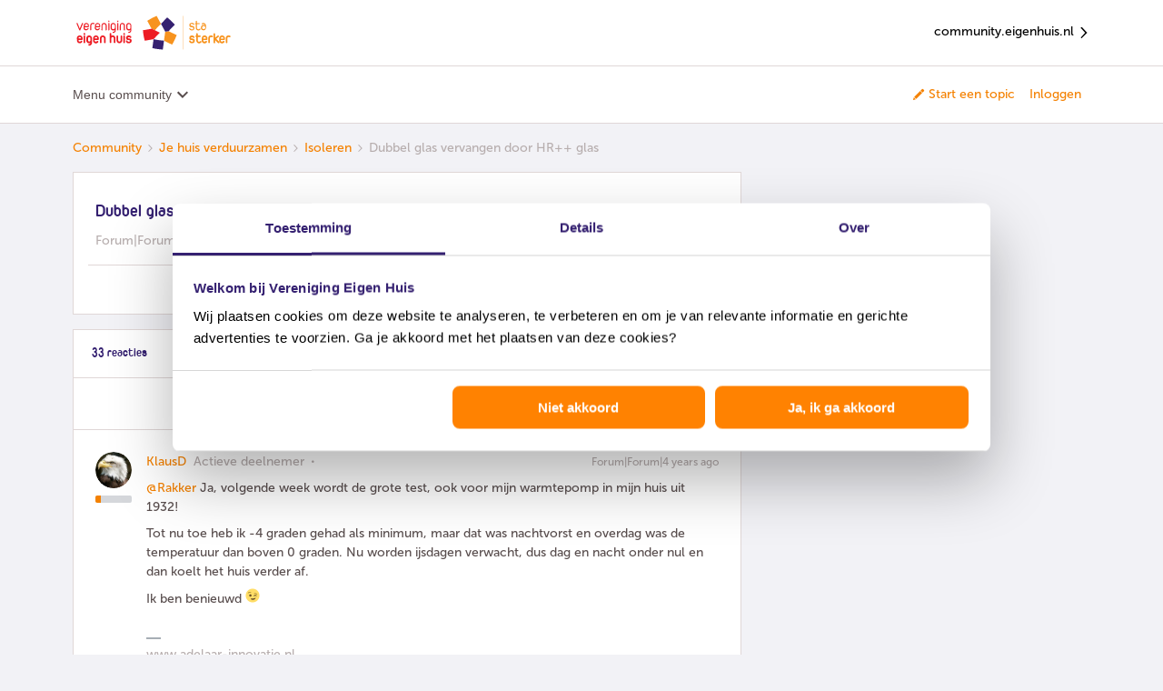

--- FILE ---
content_type: text/html; charset=UTF-8
request_url: https://community.eigenhuis.nl/isoleren-10/dubbel-glas-vervangen-door-hr-glas-682?postid=6721
body_size: 42011
content:
<!DOCTYPE html>
<html lang="nl">
<head>
                        <meta name="robots" content="index, follow" />
                    <script>
window.adv_lib = window.adv_lib || {};
window.adv_global = window.adv_global || {};

// Global settings
adv_global["gtm_container"] = "GTM-PBB5B2WZ";
adv_global["gtm_datalayer"] = "myGTMDataLayer";
adv_global["deq_input"] = "digitalEventQueue";
adv_global["deq_processed"] = "processedEventQueue";

// Killswitches
adv_global["enable_gtm"] = 1;
adv_global["enable_dimml"] = 0;

/*** DO NOT EDIT BELOW THIS LINE ***/

/*
 Adversitement Digital Event Queue.
 Copyright (c) 2016-2017: Insite Innovations and Properties B.V.,
 Liessentstraat 9A, 5405 AH Uden, The Netherlands.
 Email: legal@adversitement.com. All rights reserved.

 This software is licensed under terms which can be found at:
 https://bitbucket.org/adversitement/deq/src/master/license.txt
 These terms include the terms of the Lesser General Public License (LGPL),
 version 3, as published by the Free Software Foundation. The full LGPL license
 text can be found at: http://www.gnu.org/copyleft/lesser.html.
*/
(function(k){function l(f){if(g[f])return g[f].exports;var e=g[f]={i:f,l:!1,exports:{}};k[f].call(e.exports,e,e.exports,l);e.l=!0;return e.exports}var g={};l.m=k;l.c=g;l.i=function(f){return f};l.d=function(f,e,d){l.o(f,e)||Object.defineProperty(f,e,{configurable:!1,enumerable:!0,get:d})};l.n=function(f){var e=f&&f.__esModule?function(){return f["default"]}:function(){return f};l.d(e,"a",e);return e};l.o=function(f,e){return Object.prototype.hasOwnProperty.call(f,e)};l.p="";return l(l.s=5)})([function(k,
l){function g(f,e){var d=this;d.version="1.3.2 core";d.name=f;d.listeners=[];d.events=[];d.history=[];d.__private={};d.__private.lib={isArray:function(b){return b&&"[object Array]"===Object.prototype.toString.call(b)},mergeObj:function(){for(var b={},a,c,h=[].splice.call(arguments,0);0<h.length;)if(a=h.splice(0,1)[0],"[object Object]"==Object.prototype.toString.call(a))for(c in a)a.hasOwnProperty(c)&&("[object Object]"==Object.prototype.toString.call(a[c])?b[c]=d.__private.lib.mergeObj(b[c]||{},a[c]):
b[c]=d.__private.lib.deepCopy(a[c]));return b},deepCopy:function(b){switch(Object.prototype.toString.call(b)){case "[object Object]":return d.__private.lib.mergeObj({},b);case "[object Array]":var a=[];for(var c=0,h=b.length;c<h;c++)a[c]=d.__private.lib.deepCopy(b[c]);return a;default:return b}},copyObj:function(b){return d.__private.lib.mergeObj({},b)},logError:function(b,a,c){var h={};h.deq_error_type=b;h.deq_error_message=a;"object"==typeof c&&(c.fileName&&c.lineNumber&&(h.deq_error_location=c.fileName+
" ("+c.lineNumber+")"),c.name&&c.message&&(h.deq_error_details=c.name+": "+c.message),c.stack&&(h.deq_error_stack=c.stack.toString()),c.deq_listener&&(h.deq_error_listener=c.deq_listener),c.deq_event&&(h.deq_error_event=c.deq_event));d.push({command:"ADD EVENT",name:"deq error",data:h})},callEventCallback:function(b,a,c,h){try{var m=d.__private.lib.copyObj(a);c.call(c,b,m,d)}catch(n){"deq error"!=b&&(n.deq_listener=h,n.deq_event=b,d.__private.lib.logError("listener","listener ("+h+") failed on '"+
b,n))}},checkAndExecuteEventMatch:function(b,a){try{var c=d.listeners[a],h=d.events[b];if(!(d.__private.lib.isArray(c)&&3<=c.length))throw Error("Invalid reference to listeners["+a+"] in checkAndExecuteEventMatch");if(!(d.__private.lib.isArray(h)&&2<=h.length))throw Error("Invalid reference to events["+b+"] in checkAndExecuteEventMatch");var m=h[0],n=h[1],f=c[0],e=c[1],g=c[2];!m.match(new RegExp("^"+e+"$","i"))||m.match(/^deq error$/i)&&".*"==e||d.__private.lib.callEventCallback(m,n,g,f)}catch(p){d.__private.lib.logError("checkAndExecuteEventMatch",
p.message,p)}},addListener:function(b){if("object"==typeof b&&"function"==typeof b.handler&&"string"==typeof b.matchEvent){b.name=b.name||"unnamed listener";var a=d.listeners.push([b.name,b.matchEvent,b.handler]);a--;if(!b.skipHistory){b=0;for(var c=d.events.length;b<c;b++)d.__private.lib.checkAndExecuteEventMatch(b,a)}}else d.__private.lib.logError("add listener","invalid input",{deq_listener:b.name})},addEvent:function(b){if("string"!=typeof b.name||"undefined"!=typeof b.data&&"object"!=typeof b.data){var a=
{};"string"==typeof b.name&&(a.deq_event=b.name);d.__private.lib.logError("add event","invalid input",a)}else{try{a=d.__private.lib.copyObj(b.data)}catch(h){return h.deq_event=b.name,d.__private.lib.logError("add event","invalid event object",h),!1}a.event=b.name;a.event_timestamp_deq=(new Date).getTime();b=d.events.push([b.name,a]);b--;a=0;for(var c=d.listeners.length;a<c;a++)d.__private.lib.checkAndExecuteEventMatch(b,a)}}};d.__private.commandMapping={"ADD EVENT":d.__private.lib.addEvent,"ADD LISTENER":d.__private.lib.addListener};
d.push=function(b){d.history.push(b);if("object"==typeof b&&"string"==typeof b.command){var a=b.command.toUpperCase();b=d.__private.lib.copyObj(b);d.__private.commandMapping.hasOwnProperty(a)?d.__private.commandMapping[a].call(this,b):d.__private.lib.logError("push","command '"+a+"' is unknown")}else d.__private.lib.logError("push","invalid input: use .push({command:'#command#',#param1#:'param1_value',...})")};d.pushBulk=function(b){if(d.__private.lib.isArray(b))for(;0<b.length;)d.push(b.shift())};
Object.getPrototypeOf(d).constructor===g&&d.pushBulk(e)}g.prototype=[];g.prototype.constructor=g;k.exports=g},function(k,l,g){window.DEQFactory=g(2)},function(k,l,g){try{var f=g(3)}catch(d){f=g(0)}var e="object"==typeof e?e:function(){var d={},b={};d.get=function(a,c){b.hasOwnProperty(a)?"undefined"!=typeof c&&b[a].pushBulk(c):b[a]=new f(a,c);return b[a]};d.getAll=function(){return b};return d}();k.exports=e},function(k,l,g){function f(d,b){e.call(this,d,b);var a=this;a.version=a.version.split(" ")[0]+
" Persist";var c=new (g(4))(this.name);a.__private.lib.persistData=function(h){try{c.addProperties(h)}catch(m){a.__private.lib.logError("persist data",m.message,m)}};a.__private.lib.deferData=function(h){try{h.duration="DEFER",c.addProperties(h)}catch(m){a.__private.lib.logError("defer data",m.message,m)}};a.__private.commandMapping["PERSIST DATA"]=a.__private.lib.persistData;a.__private.commandMapping["DEFER DATA"]=a.__private.lib.deferData;a.__private.lib.addEventOrigin=a.__private.lib.addEvent;
a.__private.lib.addEvent=function(h){if(h&&"deq error"!=h.name)try{var b={};b.matchEvent=h.name;h.data=a.__private.lib.mergeObj(c.getProperties(b),h.data)}catch(n){return n.deq_event=h.name,a.__private.lib.logError("add event","invalid event object",n),!1}a.__private.lib.addEventOrigin(h)};a.__private.commandMapping["ADD EVENT"]=a.__private.lib.addEvent;Object.getPrototypeOf(a).constructor===f&&a.pushBulk(b)}var e=g(0);f.prototype=new e;f.prototype.constructor=f;k.exports=f},function(k,l){k.exports=
function(g){function f(){for(var c={},a,b,d=[].splice.call(arguments,0);0<d.length;)if(a=d.splice(0,1)[0],"[object Object]"==Object.prototype.toString.call(a))for(b in a)a.hasOwnProperty(b)&&("[object Object]"==Object.prototype.toString.call(a[b])?c[b]=f(c[b]||{},a[b]):c[b]=a[b]);return c}function e(c,a){this.storage={};this.COOKIE_NAME=c;this.COOKIE_LIFETIME=a}function d(){this.backendStorage={}}function b(c){this.STORAGE_NAME=c||"deq_defer";e.call(this,c)}this.LASTING_COOKIE_LIFETIME=31536E4;this.storePostFix=
"deq_pers_"+g;e.prototype={loadPropertiesFromBackend:function(){var c=void 0;var a=(c=document.cookie.match("(^|;)\\s*"+this.COOKIE_NAME+"\\s*=\\s*([^;]+)"))?decodeURIComponent(c.pop()):null;null!=a&&(this.storage=JSON.parse(a))},checkAndUpdateExpiryAttributes:function(){for(var c=Date.now(),a=Object.keys(this.storage),b=0,d=a.length;b<d;b++)for(var f=this.storage[a[b]],e=Object.keys(f.dataAttributes),g=0,l=e.length;g<l;g++){var k=f.dataAttributes[e[g]];!isNaN(k.expiry)&&parseInt(k.expiry)<c?this.remove(e[g],
a[b]):k.renew&&!isNaN(k.renew)&&(k.expiry=this.determineExpiry({duration:k.renew}))}},loadProperties:function(){this.loadPropertiesFromBackend();this.checkAndUpdateExpiryAttributes()},saveProperties:function(){var c=this.COOKIE_NAME,a=JSON.stringify(this.storage),b=this.COOKIE_LIFETIME,d=void 0,f=void 0;var e="";b&&(b=Number(b),e=new Date,e.setSeconds(e.getSeconds()+b),e=";expires="+e.toUTCString());b="";if(!d){d=document.location.hostname;d=d.split(".");var g=d[d.length-1];if(1<d.length){var k=d[d.length-
2];g=k+"."+g;if("com"===k||"co"===k)g=d[d.length-3]+"."+g}d=g}0<d.indexOf(".")&&(b=";domain=."+d);f||(f="/");document.cookie=c+"="+encodeURIComponent(a)+e+";path="+f+b},addProperties:function(c){for(var a=this.storage[c.matchEvent]||{data:{},dataAttributes:{}},b=Object.keys(c.data),d=0,f=b.length;d<f;d++){var e=b[d];a.data[e]=c.data[e];a.dataAttributes[e]={expiry:this.determineExpiry(c),renew:c.renew&&!isNaN(c.duration)?c.duration:!1}}this.storage[c.matchEvent]=a},getProperties:function(c){if(!c.hasOwnProperty("matchEvent")||
"string"!=typeof c.matchEvent)throw Error("Invalid input for matchEvent property");for(var a={},b=Object.keys(this.storage),d=0,e=b.length;d<e;d++)c.matchEvent.match(new RegExp("^"+b[d]+"$","i"))&&(a=f(a,this.storage[b[d]].data));return a},findEventMatchForKey:function(c){for(var a=Object.keys(this.storage),b=0,d=a.length;b<d;b++)if(this.storage[a[b]].data.hasOwnProperty(c))return a[b]},remove:function(a,b){for(var c=b||this.findEventMatchForKey(a);c;)delete this.storage[c].data[a],delete this.storage[c].dataAttributes[a],
c=b?!1:this.findEventMatchForKey(a)},determineExpiry:function(a){if(a.duration){var c=new Date;return isNaN(a.duration)?a.duration:c.setSeconds(c.getSeconds()+parseInt(a.duration))}return a.duration}};d.prototype=new e;d.prototype.constructor=d;d.prototype.loadPropertiesFromBackend=function(){this.storage=f({},this.backendStorage)};d.prototype.saveProperties=function(){this.backendStorage=f({},this.storage)};b.prototype=new e;b.prototype.constructor=b;b.prototype.getProperties=function(a){if(!a.hasOwnProperty("matchEvent")||
"string"!=typeof a.matchEvent)throw Error("Invalid input for matchEvent property");for(var c={},b=Object.keys(this.storage),d=0,e=b.length;d<e;d++)if(a.matchEvent.match(new RegExp("^"+b[d]+"$","i"))){var g=this.storage[b[d]].data;c=f(c,g);g=Object.keys(g);for(var k=0,l=g.length;k<l;k++)this.remove(g[k],b[d])}return c};var a=this;a.myPageloadStorage=new d;a.mySessionStorage=new e(this.storePostFix+"_s");a.myLastingStorage=new e(this.storePostFix+"_l",this.LASTING_COOKIE_LIFETIME);a.myDeferStorage=
new b(this.storePostFix+"_d");a.loadStores=function(){a.myLastingStorage.loadProperties();a.mySessionStorage.loadProperties();a.myPageloadStorage.loadProperties();a.myDeferStorage.loadProperties()};a.saveStores=function(){a.myLastingStorage.saveProperties();a.mySessionStorage.saveProperties();a.myPageloadStorage.saveProperties();a.myDeferStorage.saveProperties()};a.getStorageForDuration=function(c){if("DEFER"===c)return a.myDeferStorage;if("PAGELOAD"===c)return a.myPageloadStorage;if("SESSION"===
c)return a.mySessionStorage;c=parseInt(c);return isNaN(c)?a.mySessionStorage:a.myLastingStorage};a.deletePropertyWithKey=function(c){a.myPageloadStorage.remove(c);a.mySessionStorage.remove(c);a.myLastingStorage.remove(c);a.myDeferStorage.remove(c)};a.deleteProperties=function(c){c=Object.keys(c);for(var b=0,d=c.length;b<d;b++)a.deletePropertyWithKey(c[b])};a.addProperties=function(b){if(!b.hasOwnProperty("data")||"object"!=typeof b.data)throw Error("Invalid input for data property");if(!b.hasOwnProperty("matchEvent")||
"string"!=typeof b.matchEvent)throw Error("Invalid input for matchEvent property");a.loadStores();a.deleteProperties(b.data);a.getStorageForDuration(b.duration).addProperties(b);a.saveStores()};a.getProperties=function(b){if(!b.hasOwnProperty("matchEvent")||"string"!=typeof b.matchEvent)throw Error("Invalid input for matchEvent property");a.loadStores();var c=a.myPageloadStorage.getProperties(b),d=a.mySessionStorage.getProperties(b),e=a.myLastingStorage.getProperties(b);b=a.myDeferStorage.getProperties(b);
a.saveStores();return f(e,d,c,b)}}},function(k,l,g){k.exports=g(1)}]);

// Init DEQs
window[adv_global["deq_input"]] = DEQFactory.get(
  adv_global["deq_input"],
  window[adv_global["deq_input"]]
);
window[adv_global["deq_processed"]] = window.DEQFactory.get(
  adv_global["deq_processed"],
  window[adv_global["deq_processed"]]
);

// Load Google Tag Manager
adv_global["enable_gtm"] &&
  (function(w, d, s, l, i) {
    w[l] = w[l] || [];
    w[l].push({
      "gtm.start": new Date().getTime(),
      event: "gtm.js"
    });
    var f = d.getElementsByTagName(s)[0],
      j = d.createElement(s),
      dl = l != "dataLayer" ? "&l=" + l : "";
    j.async = true;
    j.src = "https://www.googletagmanager.com/gtm.js?id=" + i + dl;
    f.parentNode.insertBefore(j, f);
  })(
    window,
    document,
    "script",
    adv_global["gtm_datalayer"],
    adv_global["gtm_container"]
  );

/** O2MC DimML Platform v1.0 **/
adv_global["enable_dimml"] &&
  (function(a, b) {
    a = document.createElement("script");
    b = document.getElementsByTagName("script")[0];
    a.type = "text/javascript";
    a.async = !0;
    a.src = "//cdn.dimml.io/dimml.js";
    b.parentNode.insertBefore(a, b);
  })();
</script>
    
        

<meta charset="UTF-8" />
<meta name="viewport" content="width=device-width, initial-scale=1.0" />
<meta name="format-detection" content="telephone=no">
<meta name="HandheldFriendly" content="true" />
<meta http-equiv="X-UA-Compatible" content="ie=edge"><script type="text/javascript">(window.NREUM||(NREUM={})).init={ajax:{deny_list:["bam.nr-data.net"]},feature_flags:["soft_nav"]};(window.NREUM||(NREUM={})).loader_config={licenseKey:"5364be9000",applicationID:"142713205",browserID:"142713457"};;/*! For license information please see nr-loader-rum-1.308.0.min.js.LICENSE.txt */
(()=>{var e,t,r={163:(e,t,r)=>{"use strict";r.d(t,{j:()=>E});var n=r(384),i=r(1741);var a=r(2555);r(860).K7.genericEvents;const s="experimental.resources",o="register",c=e=>{if(!e||"string"!=typeof e)return!1;try{document.createDocumentFragment().querySelector(e)}catch{return!1}return!0};var d=r(2614),u=r(944),l=r(8122);const f="[data-nr-mask]",g=e=>(0,l.a)(e,(()=>{const e={feature_flags:[],experimental:{allow_registered_children:!1,resources:!1},mask_selector:"*",block_selector:"[data-nr-block]",mask_input_options:{color:!1,date:!1,"datetime-local":!1,email:!1,month:!1,number:!1,range:!1,search:!1,tel:!1,text:!1,time:!1,url:!1,week:!1,textarea:!1,select:!1,password:!0}};return{ajax:{deny_list:void 0,block_internal:!0,enabled:!0,autoStart:!0},api:{get allow_registered_children(){return e.feature_flags.includes(o)||e.experimental.allow_registered_children},set allow_registered_children(t){e.experimental.allow_registered_children=t},duplicate_registered_data:!1},browser_consent_mode:{enabled:!1},distributed_tracing:{enabled:void 0,exclude_newrelic_header:void 0,cors_use_newrelic_header:void 0,cors_use_tracecontext_headers:void 0,allowed_origins:void 0},get feature_flags(){return e.feature_flags},set feature_flags(t){e.feature_flags=t},generic_events:{enabled:!0,autoStart:!0},harvest:{interval:30},jserrors:{enabled:!0,autoStart:!0},logging:{enabled:!0,autoStart:!0},metrics:{enabled:!0,autoStart:!0},obfuscate:void 0,page_action:{enabled:!0},page_view_event:{enabled:!0,autoStart:!0},page_view_timing:{enabled:!0,autoStart:!0},performance:{capture_marks:!1,capture_measures:!1,capture_detail:!0,resources:{get enabled(){return e.feature_flags.includes(s)||e.experimental.resources},set enabled(t){e.experimental.resources=t},asset_types:[],first_party_domains:[],ignore_newrelic:!0}},privacy:{cookies_enabled:!0},proxy:{assets:void 0,beacon:void 0},session:{expiresMs:d.wk,inactiveMs:d.BB},session_replay:{autoStart:!0,enabled:!1,preload:!1,sampling_rate:10,error_sampling_rate:100,collect_fonts:!1,inline_images:!1,fix_stylesheets:!0,mask_all_inputs:!0,get mask_text_selector(){return e.mask_selector},set mask_text_selector(t){c(t)?e.mask_selector="".concat(t,",").concat(f):""===t||null===t?e.mask_selector=f:(0,u.R)(5,t)},get block_class(){return"nr-block"},get ignore_class(){return"nr-ignore"},get mask_text_class(){return"nr-mask"},get block_selector(){return e.block_selector},set block_selector(t){c(t)?e.block_selector+=",".concat(t):""!==t&&(0,u.R)(6,t)},get mask_input_options(){return e.mask_input_options},set mask_input_options(t){t&&"object"==typeof t?e.mask_input_options={...t,password:!0}:(0,u.R)(7,t)}},session_trace:{enabled:!0,autoStart:!0},soft_navigations:{enabled:!0,autoStart:!0},spa:{enabled:!0,autoStart:!0},ssl:void 0,user_actions:{enabled:!0,elementAttributes:["id","className","tagName","type"]}}})());var p=r(6154),m=r(9324);let h=0;const v={buildEnv:m.F3,distMethod:m.Xs,version:m.xv,originTime:p.WN},b={consented:!1},y={appMetadata:{},get consented(){return this.session?.state?.consent||b.consented},set consented(e){b.consented=e},customTransaction:void 0,denyList:void 0,disabled:!1,harvester:void 0,isolatedBacklog:!1,isRecording:!1,loaderType:void 0,maxBytes:3e4,obfuscator:void 0,onerror:void 0,ptid:void 0,releaseIds:{},session:void 0,timeKeeper:void 0,registeredEntities:[],jsAttributesMetadata:{bytes:0},get harvestCount(){return++h}},_=e=>{const t=(0,l.a)(e,y),r=Object.keys(v).reduce((e,t)=>(e[t]={value:v[t],writable:!1,configurable:!0,enumerable:!0},e),{});return Object.defineProperties(t,r)};var w=r(5701);const x=e=>{const t=e.startsWith("http");e+="/",r.p=t?e:"https://"+e};var R=r(7836),k=r(3241);const A={accountID:void 0,trustKey:void 0,agentID:void 0,licenseKey:void 0,applicationID:void 0,xpid:void 0},S=e=>(0,l.a)(e,A),T=new Set;function E(e,t={},r,s){let{init:o,info:c,loader_config:d,runtime:u={},exposed:l=!0}=t;if(!c){const e=(0,n.pV)();o=e.init,c=e.info,d=e.loader_config}e.init=g(o||{}),e.loader_config=S(d||{}),c.jsAttributes??={},p.bv&&(c.jsAttributes.isWorker=!0),e.info=(0,a.D)(c);const f=e.init,m=[c.beacon,c.errorBeacon];T.has(e.agentIdentifier)||(f.proxy.assets&&(x(f.proxy.assets),m.push(f.proxy.assets)),f.proxy.beacon&&m.push(f.proxy.beacon),e.beacons=[...m],function(e){const t=(0,n.pV)();Object.getOwnPropertyNames(i.W.prototype).forEach(r=>{const n=i.W.prototype[r];if("function"!=typeof n||"constructor"===n)return;let a=t[r];e[r]&&!1!==e.exposed&&"micro-agent"!==e.runtime?.loaderType&&(t[r]=(...t)=>{const n=e[r](...t);return a?a(...t):n})})}(e),(0,n.US)("activatedFeatures",w.B)),u.denyList=[...f.ajax.deny_list||[],...f.ajax.block_internal?m:[]],u.ptid=e.agentIdentifier,u.loaderType=r,e.runtime=_(u),T.has(e.agentIdentifier)||(e.ee=R.ee.get(e.agentIdentifier),e.exposed=l,(0,k.W)({agentIdentifier:e.agentIdentifier,drained:!!w.B?.[e.agentIdentifier],type:"lifecycle",name:"initialize",feature:void 0,data:e.config})),T.add(e.agentIdentifier)}},384:(e,t,r)=>{"use strict";r.d(t,{NT:()=>s,US:()=>u,Zm:()=>o,bQ:()=>d,dV:()=>c,pV:()=>l});var n=r(6154),i=r(1863),a=r(1910);const s={beacon:"bam.nr-data.net",errorBeacon:"bam.nr-data.net"};function o(){return n.gm.NREUM||(n.gm.NREUM={}),void 0===n.gm.newrelic&&(n.gm.newrelic=n.gm.NREUM),n.gm.NREUM}function c(){let e=o();return e.o||(e.o={ST:n.gm.setTimeout,SI:n.gm.setImmediate||n.gm.setInterval,CT:n.gm.clearTimeout,XHR:n.gm.XMLHttpRequest,REQ:n.gm.Request,EV:n.gm.Event,PR:n.gm.Promise,MO:n.gm.MutationObserver,FETCH:n.gm.fetch,WS:n.gm.WebSocket},(0,a.i)(...Object.values(e.o))),e}function d(e,t){let r=o();r.initializedAgents??={},t.initializedAt={ms:(0,i.t)(),date:new Date},r.initializedAgents[e]=t}function u(e,t){o()[e]=t}function l(){return function(){let e=o();const t=e.info||{};e.info={beacon:s.beacon,errorBeacon:s.errorBeacon,...t}}(),function(){let e=o();const t=e.init||{};e.init={...t}}(),c(),function(){let e=o();const t=e.loader_config||{};e.loader_config={...t}}(),o()}},782:(e,t,r)=>{"use strict";r.d(t,{T:()=>n});const n=r(860).K7.pageViewTiming},860:(e,t,r)=>{"use strict";r.d(t,{$J:()=>u,K7:()=>c,P3:()=>d,XX:()=>i,Yy:()=>o,df:()=>a,qY:()=>n,v4:()=>s});const n="events",i="jserrors",a="browser/blobs",s="rum",o="browser/logs",c={ajax:"ajax",genericEvents:"generic_events",jserrors:i,logging:"logging",metrics:"metrics",pageAction:"page_action",pageViewEvent:"page_view_event",pageViewTiming:"page_view_timing",sessionReplay:"session_replay",sessionTrace:"session_trace",softNav:"soft_navigations",spa:"spa"},d={[c.pageViewEvent]:1,[c.pageViewTiming]:2,[c.metrics]:3,[c.jserrors]:4,[c.spa]:5,[c.ajax]:6,[c.sessionTrace]:7,[c.softNav]:8,[c.sessionReplay]:9,[c.logging]:10,[c.genericEvents]:11},u={[c.pageViewEvent]:s,[c.pageViewTiming]:n,[c.ajax]:n,[c.spa]:n,[c.softNav]:n,[c.metrics]:i,[c.jserrors]:i,[c.sessionTrace]:a,[c.sessionReplay]:a,[c.logging]:o,[c.genericEvents]:"ins"}},944:(e,t,r)=>{"use strict";r.d(t,{R:()=>i});var n=r(3241);function i(e,t){"function"==typeof console.debug&&(console.debug("New Relic Warning: https://github.com/newrelic/newrelic-browser-agent/blob/main/docs/warning-codes.md#".concat(e),t),(0,n.W)({agentIdentifier:null,drained:null,type:"data",name:"warn",feature:"warn",data:{code:e,secondary:t}}))}},1687:(e,t,r)=>{"use strict";r.d(t,{Ak:()=>d,Ze:()=>f,x3:()=>u});var n=r(3241),i=r(7836),a=r(3606),s=r(860),o=r(2646);const c={};function d(e,t){const r={staged:!1,priority:s.P3[t]||0};l(e),c[e].get(t)||c[e].set(t,r)}function u(e,t){e&&c[e]&&(c[e].get(t)&&c[e].delete(t),p(e,t,!1),c[e].size&&g(e))}function l(e){if(!e)throw new Error("agentIdentifier required");c[e]||(c[e]=new Map)}function f(e="",t="feature",r=!1){if(l(e),!e||!c[e].get(t)||r)return p(e,t);c[e].get(t).staged=!0,g(e)}function g(e){const t=Array.from(c[e]);t.every(([e,t])=>t.staged)&&(t.sort((e,t)=>e[1].priority-t[1].priority),t.forEach(([t])=>{c[e].delete(t),p(e,t)}))}function p(e,t,r=!0){const s=e?i.ee.get(e):i.ee,c=a.i.handlers;if(!s.aborted&&s.backlog&&c){if((0,n.W)({agentIdentifier:e,type:"lifecycle",name:"drain",feature:t}),r){const e=s.backlog[t],r=c[t];if(r){for(let t=0;e&&t<e.length;++t)m(e[t],r);Object.entries(r).forEach(([e,t])=>{Object.values(t||{}).forEach(t=>{t[0]?.on&&t[0]?.context()instanceof o.y&&t[0].on(e,t[1])})})}}s.isolatedBacklog||delete c[t],s.backlog[t]=null,s.emit("drain-"+t,[])}}function m(e,t){var r=e[1];Object.values(t[r]||{}).forEach(t=>{var r=e[0];if(t[0]===r){var n=t[1],i=e[3],a=e[2];n.apply(i,a)}})}},1738:(e,t,r)=>{"use strict";r.d(t,{U:()=>g,Y:()=>f});var n=r(3241),i=r(9908),a=r(1863),s=r(944),o=r(5701),c=r(3969),d=r(8362),u=r(860),l=r(4261);function f(e,t,r,a){const f=a||r;!f||f[e]&&f[e]!==d.d.prototype[e]||(f[e]=function(){(0,i.p)(c.xV,["API/"+e+"/called"],void 0,u.K7.metrics,r.ee),(0,n.W)({agentIdentifier:r.agentIdentifier,drained:!!o.B?.[r.agentIdentifier],type:"data",name:"api",feature:l.Pl+e,data:{}});try{return t.apply(this,arguments)}catch(e){(0,s.R)(23,e)}})}function g(e,t,r,n,s){const o=e.info;null===r?delete o.jsAttributes[t]:o.jsAttributes[t]=r,(s||null===r)&&(0,i.p)(l.Pl+n,[(0,a.t)(),t,r],void 0,"session",e.ee)}},1741:(e,t,r)=>{"use strict";r.d(t,{W:()=>a});var n=r(944),i=r(4261);class a{#e(e,...t){if(this[e]!==a.prototype[e])return this[e](...t);(0,n.R)(35,e)}addPageAction(e,t){return this.#e(i.hG,e,t)}register(e){return this.#e(i.eY,e)}recordCustomEvent(e,t){return this.#e(i.fF,e,t)}setPageViewName(e,t){return this.#e(i.Fw,e,t)}setCustomAttribute(e,t,r){return this.#e(i.cD,e,t,r)}noticeError(e,t){return this.#e(i.o5,e,t)}setUserId(e,t=!1){return this.#e(i.Dl,e,t)}setApplicationVersion(e){return this.#e(i.nb,e)}setErrorHandler(e){return this.#e(i.bt,e)}addRelease(e,t){return this.#e(i.k6,e,t)}log(e,t){return this.#e(i.$9,e,t)}start(){return this.#e(i.d3)}finished(e){return this.#e(i.BL,e)}recordReplay(){return this.#e(i.CH)}pauseReplay(){return this.#e(i.Tb)}addToTrace(e){return this.#e(i.U2,e)}setCurrentRouteName(e){return this.#e(i.PA,e)}interaction(e){return this.#e(i.dT,e)}wrapLogger(e,t,r){return this.#e(i.Wb,e,t,r)}measure(e,t){return this.#e(i.V1,e,t)}consent(e){return this.#e(i.Pv,e)}}},1863:(e,t,r)=>{"use strict";function n(){return Math.floor(performance.now())}r.d(t,{t:()=>n})},1910:(e,t,r)=>{"use strict";r.d(t,{i:()=>a});var n=r(944);const i=new Map;function a(...e){return e.every(e=>{if(i.has(e))return i.get(e);const t="function"==typeof e?e.toString():"",r=t.includes("[native code]"),a=t.includes("nrWrapper");return r||a||(0,n.R)(64,e?.name||t),i.set(e,r),r})}},2555:(e,t,r)=>{"use strict";r.d(t,{D:()=>o,f:()=>s});var n=r(384),i=r(8122);const a={beacon:n.NT.beacon,errorBeacon:n.NT.errorBeacon,licenseKey:void 0,applicationID:void 0,sa:void 0,queueTime:void 0,applicationTime:void 0,ttGuid:void 0,user:void 0,account:void 0,product:void 0,extra:void 0,jsAttributes:{},userAttributes:void 0,atts:void 0,transactionName:void 0,tNamePlain:void 0};function s(e){try{return!!e.licenseKey&&!!e.errorBeacon&&!!e.applicationID}catch(e){return!1}}const o=e=>(0,i.a)(e,a)},2614:(e,t,r)=>{"use strict";r.d(t,{BB:()=>s,H3:()=>n,g:()=>d,iL:()=>c,tS:()=>o,uh:()=>i,wk:()=>a});const n="NRBA",i="SESSION",a=144e5,s=18e5,o={STARTED:"session-started",PAUSE:"session-pause",RESET:"session-reset",RESUME:"session-resume",UPDATE:"session-update"},c={SAME_TAB:"same-tab",CROSS_TAB:"cross-tab"},d={OFF:0,FULL:1,ERROR:2}},2646:(e,t,r)=>{"use strict";r.d(t,{y:()=>n});class n{constructor(e){this.contextId=e}}},2843:(e,t,r)=>{"use strict";r.d(t,{G:()=>a,u:()=>i});var n=r(3878);function i(e,t=!1,r,i){(0,n.DD)("visibilitychange",function(){if(t)return void("hidden"===document.visibilityState&&e());e(document.visibilityState)},r,i)}function a(e,t,r){(0,n.sp)("pagehide",e,t,r)}},3241:(e,t,r)=>{"use strict";r.d(t,{W:()=>a});var n=r(6154);const i="newrelic";function a(e={}){try{n.gm.dispatchEvent(new CustomEvent(i,{detail:e}))}catch(e){}}},3606:(e,t,r)=>{"use strict";r.d(t,{i:()=>a});var n=r(9908);a.on=s;var i=a.handlers={};function a(e,t,r,a){s(a||n.d,i,e,t,r)}function s(e,t,r,i,a){a||(a="feature"),e||(e=n.d);var s=t[a]=t[a]||{};(s[r]=s[r]||[]).push([e,i])}},3878:(e,t,r)=>{"use strict";function n(e,t){return{capture:e,passive:!1,signal:t}}function i(e,t,r=!1,i){window.addEventListener(e,t,n(r,i))}function a(e,t,r=!1,i){document.addEventListener(e,t,n(r,i))}r.d(t,{DD:()=>a,jT:()=>n,sp:()=>i})},3969:(e,t,r)=>{"use strict";r.d(t,{TZ:()=>n,XG:()=>o,rs:()=>i,xV:()=>s,z_:()=>a});const n=r(860).K7.metrics,i="sm",a="cm",s="storeSupportabilityMetrics",o="storeEventMetrics"},4234:(e,t,r)=>{"use strict";r.d(t,{W:()=>a});var n=r(7836),i=r(1687);class a{constructor(e,t){this.agentIdentifier=e,this.ee=n.ee.get(e),this.featureName=t,this.blocked=!1}deregisterDrain(){(0,i.x3)(this.agentIdentifier,this.featureName)}}},4261:(e,t,r)=>{"use strict";r.d(t,{$9:()=>d,BL:()=>o,CH:()=>g,Dl:()=>_,Fw:()=>y,PA:()=>h,Pl:()=>n,Pv:()=>k,Tb:()=>l,U2:()=>a,V1:()=>R,Wb:()=>x,bt:()=>b,cD:()=>v,d3:()=>w,dT:()=>c,eY:()=>p,fF:()=>f,hG:()=>i,k6:()=>s,nb:()=>m,o5:()=>u});const n="api-",i="addPageAction",a="addToTrace",s="addRelease",o="finished",c="interaction",d="log",u="noticeError",l="pauseReplay",f="recordCustomEvent",g="recordReplay",p="register",m="setApplicationVersion",h="setCurrentRouteName",v="setCustomAttribute",b="setErrorHandler",y="setPageViewName",_="setUserId",w="start",x="wrapLogger",R="measure",k="consent"},5289:(e,t,r)=>{"use strict";r.d(t,{GG:()=>s,Qr:()=>c,sB:()=>o});var n=r(3878),i=r(6389);function a(){return"undefined"==typeof document||"complete"===document.readyState}function s(e,t){if(a())return e();const r=(0,i.J)(e),s=setInterval(()=>{a()&&(clearInterval(s),r())},500);(0,n.sp)("load",r,t)}function o(e){if(a())return e();(0,n.DD)("DOMContentLoaded",e)}function c(e){if(a())return e();(0,n.sp)("popstate",e)}},5607:(e,t,r)=>{"use strict";r.d(t,{W:()=>n});const n=(0,r(9566).bz)()},5701:(e,t,r)=>{"use strict";r.d(t,{B:()=>a,t:()=>s});var n=r(3241);const i=new Set,a={};function s(e,t){const r=t.agentIdentifier;a[r]??={},e&&"object"==typeof e&&(i.has(r)||(t.ee.emit("rumresp",[e]),a[r]=e,i.add(r),(0,n.W)({agentIdentifier:r,loaded:!0,drained:!0,type:"lifecycle",name:"load",feature:void 0,data:e})))}},6154:(e,t,r)=>{"use strict";r.d(t,{OF:()=>c,RI:()=>i,WN:()=>u,bv:()=>a,eN:()=>l,gm:()=>s,mw:()=>o,sb:()=>d});var n=r(1863);const i="undefined"!=typeof window&&!!window.document,a="undefined"!=typeof WorkerGlobalScope&&("undefined"!=typeof self&&self instanceof WorkerGlobalScope&&self.navigator instanceof WorkerNavigator||"undefined"!=typeof globalThis&&globalThis instanceof WorkerGlobalScope&&globalThis.navigator instanceof WorkerNavigator),s=i?window:"undefined"!=typeof WorkerGlobalScope&&("undefined"!=typeof self&&self instanceof WorkerGlobalScope&&self||"undefined"!=typeof globalThis&&globalThis instanceof WorkerGlobalScope&&globalThis),o=Boolean("hidden"===s?.document?.visibilityState),c=/iPad|iPhone|iPod/.test(s.navigator?.userAgent),d=c&&"undefined"==typeof SharedWorker,u=((()=>{const e=s.navigator?.userAgent?.match(/Firefox[/\s](\d+\.\d+)/);Array.isArray(e)&&e.length>=2&&e[1]})(),Date.now()-(0,n.t)()),l=()=>"undefined"!=typeof PerformanceNavigationTiming&&s?.performance?.getEntriesByType("navigation")?.[0]?.responseStart},6389:(e,t,r)=>{"use strict";function n(e,t=500,r={}){const n=r?.leading||!1;let i;return(...r)=>{n&&void 0===i&&(e.apply(this,r),i=setTimeout(()=>{i=clearTimeout(i)},t)),n||(clearTimeout(i),i=setTimeout(()=>{e.apply(this,r)},t))}}function i(e){let t=!1;return(...r)=>{t||(t=!0,e.apply(this,r))}}r.d(t,{J:()=>i,s:()=>n})},6630:(e,t,r)=>{"use strict";r.d(t,{T:()=>n});const n=r(860).K7.pageViewEvent},7699:(e,t,r)=>{"use strict";r.d(t,{It:()=>a,KC:()=>o,No:()=>i,qh:()=>s});var n=r(860);const i=16e3,a=1e6,s="SESSION_ERROR",o={[n.K7.logging]:!0,[n.K7.genericEvents]:!1,[n.K7.jserrors]:!1,[n.K7.ajax]:!1}},7836:(e,t,r)=>{"use strict";r.d(t,{P:()=>o,ee:()=>c});var n=r(384),i=r(8990),a=r(2646),s=r(5607);const o="nr@context:".concat(s.W),c=function e(t,r){var n={},s={},u={},l=!1;try{l=16===r.length&&d.initializedAgents?.[r]?.runtime.isolatedBacklog}catch(e){}var f={on:p,addEventListener:p,removeEventListener:function(e,t){var r=n[e];if(!r)return;for(var i=0;i<r.length;i++)r[i]===t&&r.splice(i,1)},emit:function(e,r,n,i,a){!1!==a&&(a=!0);if(c.aborted&&!i)return;t&&a&&t.emit(e,r,n);var o=g(n);m(e).forEach(e=>{e.apply(o,r)});var d=v()[s[e]];d&&d.push([f,e,r,o]);return o},get:h,listeners:m,context:g,buffer:function(e,t){const r=v();if(t=t||"feature",f.aborted)return;Object.entries(e||{}).forEach(([e,n])=>{s[n]=t,t in r||(r[t]=[])})},abort:function(){f._aborted=!0,Object.keys(f.backlog).forEach(e=>{delete f.backlog[e]})},isBuffering:function(e){return!!v()[s[e]]},debugId:r,backlog:l?{}:t&&"object"==typeof t.backlog?t.backlog:{},isolatedBacklog:l};return Object.defineProperty(f,"aborted",{get:()=>{let e=f._aborted||!1;return e||(t&&(e=t.aborted),e)}}),f;function g(e){return e&&e instanceof a.y?e:e?(0,i.I)(e,o,()=>new a.y(o)):new a.y(o)}function p(e,t){n[e]=m(e).concat(t)}function m(e){return n[e]||[]}function h(t){return u[t]=u[t]||e(f,t)}function v(){return f.backlog}}(void 0,"globalEE"),d=(0,n.Zm)();d.ee||(d.ee=c)},8122:(e,t,r)=>{"use strict";r.d(t,{a:()=>i});var n=r(944);function i(e,t){try{if(!e||"object"!=typeof e)return(0,n.R)(3);if(!t||"object"!=typeof t)return(0,n.R)(4);const r=Object.create(Object.getPrototypeOf(t),Object.getOwnPropertyDescriptors(t)),a=0===Object.keys(r).length?e:r;for(let s in a)if(void 0!==e[s])try{if(null===e[s]){r[s]=null;continue}Array.isArray(e[s])&&Array.isArray(t[s])?r[s]=Array.from(new Set([...e[s],...t[s]])):"object"==typeof e[s]&&"object"==typeof t[s]?r[s]=i(e[s],t[s]):r[s]=e[s]}catch(e){r[s]||(0,n.R)(1,e)}return r}catch(e){(0,n.R)(2,e)}}},8362:(e,t,r)=>{"use strict";r.d(t,{d:()=>a});var n=r(9566),i=r(1741);class a extends i.W{agentIdentifier=(0,n.LA)(16)}},8374:(e,t,r)=>{r.nc=(()=>{try{return document?.currentScript?.nonce}catch(e){}return""})()},8990:(e,t,r)=>{"use strict";r.d(t,{I:()=>i});var n=Object.prototype.hasOwnProperty;function i(e,t,r){if(n.call(e,t))return e[t];var i=r();if(Object.defineProperty&&Object.keys)try{return Object.defineProperty(e,t,{value:i,writable:!0,enumerable:!1}),i}catch(e){}return e[t]=i,i}},9324:(e,t,r)=>{"use strict";r.d(t,{F3:()=>i,Xs:()=>a,xv:()=>n});const n="1.308.0",i="PROD",a="CDN"},9566:(e,t,r)=>{"use strict";r.d(t,{LA:()=>o,bz:()=>s});var n=r(6154);const i="xxxxxxxx-xxxx-4xxx-yxxx-xxxxxxxxxxxx";function a(e,t){return e?15&e[t]:16*Math.random()|0}function s(){const e=n.gm?.crypto||n.gm?.msCrypto;let t,r=0;return e&&e.getRandomValues&&(t=e.getRandomValues(new Uint8Array(30))),i.split("").map(e=>"x"===e?a(t,r++).toString(16):"y"===e?(3&a()|8).toString(16):e).join("")}function o(e){const t=n.gm?.crypto||n.gm?.msCrypto;let r,i=0;t&&t.getRandomValues&&(r=t.getRandomValues(new Uint8Array(e)));const s=[];for(var o=0;o<e;o++)s.push(a(r,i++).toString(16));return s.join("")}},9908:(e,t,r)=>{"use strict";r.d(t,{d:()=>n,p:()=>i});var n=r(7836).ee.get("handle");function i(e,t,r,i,a){a?(a.buffer([e],i),a.emit(e,t,r)):(n.buffer([e],i),n.emit(e,t,r))}}},n={};function i(e){var t=n[e];if(void 0!==t)return t.exports;var a=n[e]={exports:{}};return r[e](a,a.exports,i),a.exports}i.m=r,i.d=(e,t)=>{for(var r in t)i.o(t,r)&&!i.o(e,r)&&Object.defineProperty(e,r,{enumerable:!0,get:t[r]})},i.f={},i.e=e=>Promise.all(Object.keys(i.f).reduce((t,r)=>(i.f[r](e,t),t),[])),i.u=e=>"nr-rum-1.308.0.min.js",i.o=(e,t)=>Object.prototype.hasOwnProperty.call(e,t),e={},t="NRBA-1.308.0.PROD:",i.l=(r,n,a,s)=>{if(e[r])e[r].push(n);else{var o,c;if(void 0!==a)for(var d=document.getElementsByTagName("script"),u=0;u<d.length;u++){var l=d[u];if(l.getAttribute("src")==r||l.getAttribute("data-webpack")==t+a){o=l;break}}if(!o){c=!0;var f={296:"sha512-+MIMDsOcckGXa1EdWHqFNv7P+JUkd5kQwCBr3KE6uCvnsBNUrdSt4a/3/L4j4TxtnaMNjHpza2/erNQbpacJQA=="};(o=document.createElement("script")).charset="utf-8",i.nc&&o.setAttribute("nonce",i.nc),o.setAttribute("data-webpack",t+a),o.src=r,0!==o.src.indexOf(window.location.origin+"/")&&(o.crossOrigin="anonymous"),f[s]&&(o.integrity=f[s])}e[r]=[n];var g=(t,n)=>{o.onerror=o.onload=null,clearTimeout(p);var i=e[r];if(delete e[r],o.parentNode&&o.parentNode.removeChild(o),i&&i.forEach(e=>e(n)),t)return t(n)},p=setTimeout(g.bind(null,void 0,{type:"timeout",target:o}),12e4);o.onerror=g.bind(null,o.onerror),o.onload=g.bind(null,o.onload),c&&document.head.appendChild(o)}},i.r=e=>{"undefined"!=typeof Symbol&&Symbol.toStringTag&&Object.defineProperty(e,Symbol.toStringTag,{value:"Module"}),Object.defineProperty(e,"__esModule",{value:!0})},i.p="https://js-agent.newrelic.com/",(()=>{var e={374:0,840:0};i.f.j=(t,r)=>{var n=i.o(e,t)?e[t]:void 0;if(0!==n)if(n)r.push(n[2]);else{var a=new Promise((r,i)=>n=e[t]=[r,i]);r.push(n[2]=a);var s=i.p+i.u(t),o=new Error;i.l(s,r=>{if(i.o(e,t)&&(0!==(n=e[t])&&(e[t]=void 0),n)){var a=r&&("load"===r.type?"missing":r.type),s=r&&r.target&&r.target.src;o.message="Loading chunk "+t+" failed: ("+a+": "+s+")",o.name="ChunkLoadError",o.type=a,o.request=s,n[1](o)}},"chunk-"+t,t)}};var t=(t,r)=>{var n,a,[s,o,c]=r,d=0;if(s.some(t=>0!==e[t])){for(n in o)i.o(o,n)&&(i.m[n]=o[n]);if(c)c(i)}for(t&&t(r);d<s.length;d++)a=s[d],i.o(e,a)&&e[a]&&e[a][0](),e[a]=0},r=self["webpackChunk:NRBA-1.308.0.PROD"]=self["webpackChunk:NRBA-1.308.0.PROD"]||[];r.forEach(t.bind(null,0)),r.push=t.bind(null,r.push.bind(r))})(),(()=>{"use strict";i(8374);var e=i(8362),t=i(860);const r=Object.values(t.K7);var n=i(163);var a=i(9908),s=i(1863),o=i(4261),c=i(1738);var d=i(1687),u=i(4234),l=i(5289),f=i(6154),g=i(944),p=i(384);const m=e=>f.RI&&!0===e?.privacy.cookies_enabled;function h(e){return!!(0,p.dV)().o.MO&&m(e)&&!0===e?.session_trace.enabled}var v=i(6389),b=i(7699);class y extends u.W{constructor(e,t){super(e.agentIdentifier,t),this.agentRef=e,this.abortHandler=void 0,this.featAggregate=void 0,this.loadedSuccessfully=void 0,this.onAggregateImported=new Promise(e=>{this.loadedSuccessfully=e}),this.deferred=Promise.resolve(),!1===e.init[this.featureName].autoStart?this.deferred=new Promise((t,r)=>{this.ee.on("manual-start-all",(0,v.J)(()=>{(0,d.Ak)(e.agentIdentifier,this.featureName),t()}))}):(0,d.Ak)(e.agentIdentifier,t)}importAggregator(e,t,r={}){if(this.featAggregate)return;const n=async()=>{let n;await this.deferred;try{if(m(e.init)){const{setupAgentSession:t}=await i.e(296).then(i.bind(i,3305));n=t(e)}}catch(e){(0,g.R)(20,e),this.ee.emit("internal-error",[e]),(0,a.p)(b.qh,[e],void 0,this.featureName,this.ee)}try{if(!this.#t(this.featureName,n,e.init))return(0,d.Ze)(this.agentIdentifier,this.featureName),void this.loadedSuccessfully(!1);const{Aggregate:i}=await t();this.featAggregate=new i(e,r),e.runtime.harvester.initializedAggregates.push(this.featAggregate),this.loadedSuccessfully(!0)}catch(e){(0,g.R)(34,e),this.abortHandler?.(),(0,d.Ze)(this.agentIdentifier,this.featureName,!0),this.loadedSuccessfully(!1),this.ee&&this.ee.abort()}};f.RI?(0,l.GG)(()=>n(),!0):n()}#t(e,r,n){if(this.blocked)return!1;switch(e){case t.K7.sessionReplay:return h(n)&&!!r;case t.K7.sessionTrace:return!!r;default:return!0}}}var _=i(6630),w=i(2614),x=i(3241);class R extends y{static featureName=_.T;constructor(e){var t;super(e,_.T),this.setupInspectionEvents(e.agentIdentifier),t=e,(0,c.Y)(o.Fw,function(e,r){"string"==typeof e&&("/"!==e.charAt(0)&&(e="/"+e),t.runtime.customTransaction=(r||"http://custom.transaction")+e,(0,a.p)(o.Pl+o.Fw,[(0,s.t)()],void 0,void 0,t.ee))},t),this.importAggregator(e,()=>i.e(296).then(i.bind(i,3943)))}setupInspectionEvents(e){const t=(t,r)=>{t&&(0,x.W)({agentIdentifier:e,timeStamp:t.timeStamp,loaded:"complete"===t.target.readyState,type:"window",name:r,data:t.target.location+""})};(0,l.sB)(e=>{t(e,"DOMContentLoaded")}),(0,l.GG)(e=>{t(e,"load")}),(0,l.Qr)(e=>{t(e,"navigate")}),this.ee.on(w.tS.UPDATE,(t,r)=>{(0,x.W)({agentIdentifier:e,type:"lifecycle",name:"session",data:r})})}}class k extends e.d{constructor(e){var t;(super(),f.gm)?(this.features={},(0,p.bQ)(this.agentIdentifier,this),this.desiredFeatures=new Set(e.features||[]),this.desiredFeatures.add(R),(0,n.j)(this,e,e.loaderType||"agent"),t=this,(0,c.Y)(o.cD,function(e,r,n=!1){if("string"==typeof e){if(["string","number","boolean"].includes(typeof r)||null===r)return(0,c.U)(t,e,r,o.cD,n);(0,g.R)(40,typeof r)}else(0,g.R)(39,typeof e)},t),function(e){(0,c.Y)(o.Dl,function(t,r=!1){if("string"!=typeof t&&null!==t)return void(0,g.R)(41,typeof t);const n=e.info.jsAttributes["enduser.id"];r&&null!=n&&n!==t?(0,a.p)(o.Pl+"setUserIdAndResetSession",[t],void 0,"session",e.ee):(0,c.U)(e,"enduser.id",t,o.Dl,!0)},e)}(this),function(e){(0,c.Y)(o.nb,function(t){if("string"==typeof t||null===t)return(0,c.U)(e,"application.version",t,o.nb,!1);(0,g.R)(42,typeof t)},e)}(this),function(e){(0,c.Y)(o.d3,function(){e.ee.emit("manual-start-all")},e)}(this),function(e){(0,c.Y)(o.Pv,function(t=!0){if("boolean"==typeof t){if((0,a.p)(o.Pl+o.Pv,[t],void 0,"session",e.ee),e.runtime.consented=t,t){const t=e.features.page_view_event;t.onAggregateImported.then(e=>{const r=t.featAggregate;e&&!r.sentRum&&r.sendRum()})}}else(0,g.R)(65,typeof t)},e)}(this),this.run()):(0,g.R)(21)}get config(){return{info:this.info,init:this.init,loader_config:this.loader_config,runtime:this.runtime}}get api(){return this}run(){try{const e=function(e){const t={};return r.forEach(r=>{t[r]=!!e[r]?.enabled}),t}(this.init),n=[...this.desiredFeatures];n.sort((e,r)=>t.P3[e.featureName]-t.P3[r.featureName]),n.forEach(r=>{if(!e[r.featureName]&&r.featureName!==t.K7.pageViewEvent)return;if(r.featureName===t.K7.spa)return void(0,g.R)(67);const n=function(e){switch(e){case t.K7.ajax:return[t.K7.jserrors];case t.K7.sessionTrace:return[t.K7.ajax,t.K7.pageViewEvent];case t.K7.sessionReplay:return[t.K7.sessionTrace];case t.K7.pageViewTiming:return[t.K7.pageViewEvent];default:return[]}}(r.featureName).filter(e=>!(e in this.features));n.length>0&&(0,g.R)(36,{targetFeature:r.featureName,missingDependencies:n}),this.features[r.featureName]=new r(this)})}catch(e){(0,g.R)(22,e);for(const e in this.features)this.features[e].abortHandler?.();const t=(0,p.Zm)();delete t.initializedAgents[this.agentIdentifier]?.features,delete this.sharedAggregator;return t.ee.get(this.agentIdentifier).abort(),!1}}}var A=i(2843),S=i(782);class T extends y{static featureName=S.T;constructor(e){super(e,S.T),f.RI&&((0,A.u)(()=>(0,a.p)("docHidden",[(0,s.t)()],void 0,S.T,this.ee),!0),(0,A.G)(()=>(0,a.p)("winPagehide",[(0,s.t)()],void 0,S.T,this.ee)),this.importAggregator(e,()=>i.e(296).then(i.bind(i,2117))))}}var E=i(3969);class I extends y{static featureName=E.TZ;constructor(e){super(e,E.TZ),f.RI&&document.addEventListener("securitypolicyviolation",e=>{(0,a.p)(E.xV,["Generic/CSPViolation/Detected"],void 0,this.featureName,this.ee)}),this.importAggregator(e,()=>i.e(296).then(i.bind(i,9623)))}}new k({features:[R,T,I],loaderType:"lite"})})()})();</script>

<link rel="shortcut icon" type="image/png" href="https://uploads-eu-west-1.insided.com/veh-nl/attachment/7feb57ee-4bce-4b9f-9f6d-e89615cf20bb_thumb.jpg" />
<title>Dubbel glas vervangen door HR++ glas | Community - Vereniging Eigen Huis</title>
<meta name="description" content="Het gehele huis is in etappes voorzien van dubbel glas. De woonkamer en de slaapkamers op de eerste etage hebben 30 jaar oud Thermopane. Dit glas is aan...">

<meta property="og:title" content="Dubbel glas vervangen door HR++ glas | Community - Vereniging Eigen Huis"/>
<meta property="og:type" content="article" />
<meta property="og:url" content="https://community.eigenhuis.nl/isoleren-10/dubbel-glas-vervangen-door-hr-glas-682?postid=6721"/>
<meta property="og:description" content="Het gehele huis is in etappes voorzien van dubbel glas. De woonkamer en de slaapkamers op de eerste etage hebben 30 jaar oud Thermopane. Dit glas is aan het einde van de levensduur, maar functioneert nog prima. Ik zien geen ongewenste condensvorming.  Omdat het huis goed geïsoleerd is, kan het finan..." />
<meta property="og:image" content="https://uploads-eu-west-1.insided.com/veh-nl/attachment/b34c0b9e-6d1e-4508-b14f-01a85b78a558_thumb.png"/>
<meta property="og:image:secure_url" content="https://uploads-eu-west-1.insided.com/veh-nl/attachment/b34c0b9e-6d1e-4508-b14f-01a85b78a558_thumb.png"/>
    <meta property="fb:app_id" content="639718436392844"/>


    <link rel="canonical" href="https://community.eigenhuis.nl/isoleren-10/dubbel-glas-vervangen-door-hr-glas-682" />

            <link rel="prev" href="" />
        
<style id="css-variables">@font-face{ font-family:museoSans; src:url(https://d2cn40jarzxub5.cloudfront.net/_fonts/veh-nl/fonts/museo_sans/MuseoSans-700.eot); src:url(https://d2cn40jarzxub5.cloudfront.net/_fonts/veh-nl/fonts/museo_sans/MuseoSans-700.eot#iefix) format("embedded-opentype"),url(https://d2cn40jarzxub5.cloudfront.net/_fonts/veh-nl/fonts/museo_sans/MuseoSans-700.woff) format("woff"),url(https://d2cn40jarzxub5.cloudfront.net/_fonts/veh-nl/fonts/museo_sans/MuseoSans-700.ttf) format("truetype"),url(https://d2cn40jarzxub5.cloudfront.net/_fonts/veh-nl/fonts/museo_sans/MuseoSans-700.svg#2dumbregular) format("svg"); font-style:normal; font-weight:700 } @font-face{ font-family:museoSans; src:url(https://d2cn40jarzxub5.cloudfront.net/_fonts/veh-nl/fonts/museo_sans/MuseoSans-500.eot); src:url(https://d2cn40jarzxub5.cloudfront.net/_fonts/veh-nl/fonts/museo_sans/MuseoSans-500.eot#iefix) format("embedded-opentype"),url(https://d2cn40jarzxub5.cloudfront.net/_fonts/veh-nl/fonts/museo_sans/MuseoSans-500.woff) format("woff"),url(https://d2cn40jarzxub5.cloudfront.net/_fonts/veh-nl/fonts/museo_sans/MuseoSans-500.ttf) format("truetype"),url(https://d2cn40jarzxub5.cloudfront.net/_fonts/veh-nl/fonts/museo_sans/MuseoSans-500.svg#2dumbregular) format("svg"); font-style:normal; font-weight:normal } @font-face{ font-family:museoSans; src:url(https://d2cn40jarzxub5.cloudfront.net/_fonts/veh-nl/fonts/museo_sans/MuseoSans-300.eot); src:url(https://d2cn40jarzxub5.cloudfront.net/_fonts/veh-nl/fonts/museo_sans/MuseoSans-300.eot#iefix) format("embedded-opentype"),url(https://d2cn40jarzxub5.cloudfront.net/_fonts/veh-nl/fonts/museo_sans/MuseoSans-300.woff) format("woff"),url(https://d2cn40jarzxub5.cloudfront.net/_fonts/veh-nl/fonts/museo_sans/MuseoSans-300.ttf) format("truetype"),url(https://d2cn40jarzxub5.cloudfront.net/_fonts/veh-nl/fonts/museo_sans/MuseoSans-300.svg#2dumbregular) format("svg"); font-style:normal; font-weight:300 } @font-face{ font-family:veh; src:url(https://d2cn40jarzxub5.cloudfront.net/_fonts/veh-nl/fonts/veh/veh-regular.eot); src:url(https://d2cn40jarzxub5.cloudfront.net/_fonts/veh-nl/fonts/veh/veh-regular.eot#iefix) format("embedded-opentype"),url(https://d2cn40jarzxub5.cloudfront.net/_fonts/veh-nl/fonts/veh/veh-regular.woff) format("woff"),url(https://d2cn40jarzxub5.cloudfront.net/_fonts/veh-nl/fonts/veh/veh-regular.ttf) format("truetype"),url(https://d2cn40jarzxub5.cloudfront.net/_fonts/veh-nl/fonts/veh/veh-regular.svg#2dumbregular) format("svg"); font-style:normal; font-weight:normal } @font-face{ font-family:veh; src:url(https://d2cn40jarzxub5.cloudfront.net/_fonts/veh-nl/fonts/veh/veh-bold.eot); src:url(https://d2cn40jarzxub5.cloudfront.net/_fonts/veh-nl/fonts/veh/veh-bold.eot#iefix) format("embedded-opentype"),url(https://d2cn40jarzxub5.cloudfront.net/_fonts/veh-nl/fonts/veh/veh-bold.woff) format("woff"),url(https://d2cn40jarzxub5.cloudfront.net/_fonts/veh-nl/fonts/veh/veh-bold.ttf) format("truetype"),url(https://d2cn40jarzxub5.cloudfront.net/_fonts/veh-nl/fonts/veh/veh-bold.svg#2dumbregular) format("svg"); font-style:normal; font-weight:700 } html {--borderradius-base: 4px;--config--main-border-base-color: #e0d7d7;--config--main-button-base-font-color: #1a1a1a;--config--main-button-base-font-family: "Roboto", "Helvetica Neue", "Helvetica", Helvetica, Arial, sans-serif;--config--main-button-base-font-weight: normal;--config--main-button-base-radius: 3px;--config--main-button-base-texttransform: none;--config--main-color-alert: #ed1c24;--config--main-color-brand: #f48100;--config--main-color-brand-secondary: #352171;--config--main-color-contrast: #2aaae1;--config--main-color-day: #f0f2f6;--config--main-color-day-dark: #ededed;--config--main-color-day-light: #fff;--config--main-color-disabled: #f6f8fa;--config--main-color-dusk: #a7aeb5;--config--main-color-dusk-dark: #616a73;--config--main-color-dusk-light: #d5d7db;--config--main-color-highlighted: #B0DFF3;--config--main-color-info: #574689;--config--main-color-night: #594e4e;--config--main-color-night-inverted: #f5f5f5;--config--main-color-night-light: #2b2b2b;--config--main-color-success: #4990e2;--config--main-font-base-lineheight: 1.5;--config--main-font-base-stack: museoSans, Arial, 'Helvetica Neue', Helvetica, sans-serif;--config--main-font-base-style: normal;--config--main-font-base-weight: normal;--config--main-font-secondary: veh, Arial, 'Helvetica Neue', Helvetica, sans-serif;--config--main-fonts: @font-face{ font-family:museoSans; src:url(https://d2cn40jarzxub5.cloudfront.net/_fonts/veh-nl/fonts/museo_sans/MuseoSans-700.eot); src:url(https://d2cn40jarzxub5.cloudfront.net/_fonts/veh-nl/fonts/museo_sans/MuseoSans-700.eot#iefix) format("embedded-opentype"),url(https://d2cn40jarzxub5.cloudfront.net/_fonts/veh-nl/fonts/museo_sans/MuseoSans-700.woff) format("woff"),url(https://d2cn40jarzxub5.cloudfront.net/_fonts/veh-nl/fonts/museo_sans/MuseoSans-700.ttf) format("truetype"),url(https://d2cn40jarzxub5.cloudfront.net/_fonts/veh-nl/fonts/museo_sans/MuseoSans-700.svg#2dumbregular) format("svg"); font-style:normal; font-weight:700 } @font-face{ font-family:museoSans; src:url(https://d2cn40jarzxub5.cloudfront.net/_fonts/veh-nl/fonts/museo_sans/MuseoSans-500.eot); src:url(https://d2cn40jarzxub5.cloudfront.net/_fonts/veh-nl/fonts/museo_sans/MuseoSans-500.eot#iefix) format("embedded-opentype"),url(https://d2cn40jarzxub5.cloudfront.net/_fonts/veh-nl/fonts/museo_sans/MuseoSans-500.woff) format("woff"),url(https://d2cn40jarzxub5.cloudfront.net/_fonts/veh-nl/fonts/museo_sans/MuseoSans-500.ttf) format("truetype"),url(https://d2cn40jarzxub5.cloudfront.net/_fonts/veh-nl/fonts/museo_sans/MuseoSans-500.svg#2dumbregular) format("svg"); font-style:normal; font-weight:normal } @font-face{ font-family:museoSans; src:url(https://d2cn40jarzxub5.cloudfront.net/_fonts/veh-nl/fonts/museo_sans/MuseoSans-300.eot); src:url(https://d2cn40jarzxub5.cloudfront.net/_fonts/veh-nl/fonts/museo_sans/MuseoSans-300.eot#iefix) format("embedded-opentype"),url(https://d2cn40jarzxub5.cloudfront.net/_fonts/veh-nl/fonts/museo_sans/MuseoSans-300.woff) format("woff"),url(https://d2cn40jarzxub5.cloudfront.net/_fonts/veh-nl/fonts/museo_sans/MuseoSans-300.ttf) format("truetype"),url(https://d2cn40jarzxub5.cloudfront.net/_fonts/veh-nl/fonts/museo_sans/MuseoSans-300.svg#2dumbregular) format("svg"); font-style:normal; font-weight:300 } @font-face{ font-family:veh; src:url(https://d2cn40jarzxub5.cloudfront.net/_fonts/veh-nl/fonts/veh/veh-regular.eot); src:url(https://d2cn40jarzxub5.cloudfront.net/_fonts/veh-nl/fonts/veh/veh-regular.eot#iefix) format("embedded-opentype"),url(https://d2cn40jarzxub5.cloudfront.net/_fonts/veh-nl/fonts/veh/veh-regular.woff) format("woff"),url(https://d2cn40jarzxub5.cloudfront.net/_fonts/veh-nl/fonts/veh/veh-regular.ttf) format("truetype"),url(https://d2cn40jarzxub5.cloudfront.net/_fonts/veh-nl/fonts/veh/veh-regular.svg#2dumbregular) format("svg"); font-style:normal; font-weight:normal } @font-face{ font-family:veh; src:url(https://d2cn40jarzxub5.cloudfront.net/_fonts/veh-nl/fonts/veh/veh-bold.eot); src:url(https://d2cn40jarzxub5.cloudfront.net/_fonts/veh-nl/fonts/veh/veh-bold.eot#iefix) format("embedded-opentype"),url(https://d2cn40jarzxub5.cloudfront.net/_fonts/veh-nl/fonts/veh/veh-bold.woff) format("woff"),url(https://d2cn40jarzxub5.cloudfront.net/_fonts/veh-nl/fonts/veh/veh-bold.ttf) format("truetype"),url(https://d2cn40jarzxub5.cloudfront.net/_fonts/veh-nl/fonts/veh/veh-bold.svg#2dumbregular) format("svg"); font-style:normal; font-weight:700 };--config--main-header-font-weight: 600;--config-anchor-base-color: #f48100;--config-anchor-base-hover-color: #f48100;--config-avatar-notification-background-color: #f48100;--config-body-background-color: #f2f2f6;--config-body-wrapper-background-color: transparent;--config-body-wrapper-box-shadow: 0 0 0 transparent;--config-body-wrapper-max-width: 100%;--config-button-cancel-active-background-color: rgba(237,89,55,0.15);--config-button-cancel-active-border-color: #AE0D14;--config-button-cancel-active-color: #c10000;--config-button-cancel-background-color: rgba(0,0,0,0);--config-button-cancel-border-color: #c10000;--config-button-cancel-border-radius: 3px;--config-button-cancel-border-width: 1px;--config-button-cancel-box-shadow: 0 0 0 transparent;--config-button-cancel-color: #c10000;--config-button-cancel-hover-background-color: rgba(237,89,55,0.1);--config-button-cancel-hover-border-color: #C60F16;--config-button-cancel-hover-color: #c10000;--config-button-cta-active-background-color: #f48100;--config-button-cta-active-border-color: #A75800;--config-button-cta-active-border-width: 0;--config-button-cta-active-box-shadow: 0 0 0 transparent;--config-button-cta-active-color: #ffffff;--config-button-cta-background-color: #f6921e;--config-button-cta-border-color: #f6921e;--config-button-cta-border-radius: 3px;--config-button-cta-border-width: 0;--config-button-cta-box-shadow: 0 0 0 transparent;--config-button-cta-color: #ffffff;--config-button-cta-focus-background-color: #F58D14;--config-button-cta-focus-border-color: #DA7300;--config-button-cta-focus-border-width: 0;--config-button-cta-focus-color: #ffffff;--config-button-cta-hover-background-color: #f48100;--config-button-cta-hover-border-color: #C16600;--config-button-cta-hover-border-width: 0;--config-button-cta-hover-box-shadow: 0 0 0 transparent;--config-button-cta-hover-color: #ffffff;--config-button-cta-spinner-color: #fff;--config-button-cta-spinner-hover-color: #fff;--config-button-secondary-active-background-color: #ffffff;--config-button-secondary-active-border-color: #190F35;--config-button-secondary-active-border-width: 1px;--config-button-secondary-active-box-shadow: 0 0 0 transparent;--config-button-secondary-active-color: #f48100;--config-button-secondary-background-color: #ffffff;--config-button-secondary-border-color: #f48100;--config-button-secondary-border-radius: 3px;--config-button-secondary-border-width: 1px;--config-button-secondary-box-shadow: 0 0 0 transparent;--config-button-secondary-color: #f48100;--config-button-secondary-focus-background-color: #2B1B5D;--config-button-secondary-focus-border-color: #2B1B5D;--config-button-secondary-focus-border-width: 1px;--config-button-secondary-focus-color: #f48100;--config-button-secondary-hover-background-color: #ffffff;--config-button-secondary-hover-border-color: #221549;--config-button-secondary-hover-border-width: 1px;--config-button-secondary-hover-box-shadow: 0 0 0 transparent;--config-button-secondary-hover-color: #f48100;--config-button-secondary-spinner-color: #fff;--config-button-secondary-spinner-hover-color: #fff;--config-button-toggle-active-background-color: #8e7f7f;--config-button-toggle-active-border-color: #A75800;--config-button-toggle-active-color: #ffffff;--config-button-toggle-background-color: #ffffff;--config-button-toggle-border-color: #8e7f7f;--config-button-toggle-border-radius: 3px;--config-button-toggle-border-width: 1px;--config-button-toggle-box-shadow: 0 0 0 transparent;--config-button-toggle-color: #8e7f7f;--config-button-toggle-filled-background-color: #f48100;--config-button-toggle-filled-color: #fff;--config-button-toggle-filled-pseudo-color: #fff;--config-button-toggle-filled-spinner-color: #fff;--config-button-toggle-focus-border-color: #DA7300;--config-button-toggle-hover-background-color: #8e7f7f;--config-button-toggle-hover-border-color: #C16600;--config-button-toggle-hover-color: #ffffff;--config-button-toggle-on-active-background-color: #ffffff;--config-button-toggle-on-active-border-color: #f48100;--config-button-toggle-on-active-color: #8e7f7f;--config-button-toggle-on-background-color: #8e7f7f;--config-button-toggle-on-border-color: #8e7f7f;--config-button-toggle-on-border-radius: 3px;--config-button-toggle-on-border-width: 1px;--config-button-toggle-on-box-shadow: 0 0 0 transparent;--config-button-toggle-on-color: #ffffff;--config-button-toggle-on-hover-background-color: #ffffff;--config-button-toggle-on-hover-border-color: #f48100;--config-button-toggle-on-hover-color: #8e7f7f;--config-button-toggle-outline-background-color: #f48100;--config-button-toggle-outline-color: #f48100;--config-button-toggle-outline-pseudo-color: #f48100;--config-button-toggle-outline-spinner-color: #f48100;--config-content-type-article-color: #fff;--config-cookie-modal-background-color: rgba(60,60,60,.9);--config-cookie-modal-color: #fff;--config-create-topic-type-icon-color: #594e4e;--config-cta-close-button-color: #a7aeb5;--config-cta-icon-background-color: #f48100;--config-cta-icon-check: #fff;--config-editor-comment-toolbar-background-color: #fff;--config-editor-comment-toolbar-button-color: #594e4e;--config-editor-comment-toolbar-button-hover-color: #f48100;--config-footer-background-color: #594e4e;--config-footer-color: #fff;--config-header-color: #352171;--config-header-color-inverted: #f5f5f5;--config-hero-background-position: top left;--config-hero-color: #ffffff;--config-hero-font-weight: bold;--config-hero-stats-background-color: #fff;--config-hero-stats-counter-font-weight: bold;--config-hero-text-shadow: none;--config-input-focus-color: #f48100;--config-link-base-color: #594e4e;--config-link-base-hover-color: #f48100;--config-link-hover-decoration: none;--config-main-navigation-background-color: #fff;--config-main-navigation-border-bottom-color: #e0d7d7;--config-main-navigation-border-top-color: #e0d7d7;--config-main-navigation-dropdown-background-color: #fff;--config-main-navigation-dropdown-color: #594e4e;--config-main-navigation-dropdown-font-weight: normal;--config-main-navigation-nav-color: #594e4e;--config-main-navigation-nav-link-color: #f48100;--config-main-navigation-search-placeholder-color: #b7aeae;--config-mention-selector-hover-selected-color: #fff;--config-meta-link-font-weight: normal;--config-meta-link-hover-color: #f48100;--config-meta-text-color: #b7aeae;--config-notification-widget-background-color: #f48100;--config-notification-widget-color: #ffffff;--config-pagination-active-page-color: #f48100;--config-paging-item-hover-color: #f48100;--config-pill-color: #fff;--config-powered-by-insided-display: visible;--config-profile-user-statistics-background-color: #fff;--config-sharpen-fonts: true;--config-sidebar-widget-color: #352171;--config-sidebar-widget-font-family: museoSans, Arial, 'Helvetica Neue', Helvetica, sans-serif;--config-sidebar-widget-font-weight: 600;--config-ssi-header-height: auto;--config-ssi-header-mobile-height: auto;--config-subcategory-hero-color: #ffffff;--config-tag-modify-link-color: #f48100;--config-tag-pill-background-color: #f2f2f6;--config-tag-pill-hover-background-color: #FFEDDA;--config-tag-pill-hover-border-color: #f48100;--config-tag-pill-hover-color: #f48100;--config-thread-list-best-answer-background-color: #FFFFFF;--config-thread-list-best-answer-border-color: #4990e2;--config-thread-list-mod-break-background: rgba(#f48100, 95%);--config-thread-list-mod-break-border-color: #f48100;--config-thread-list-sticky-topic-background: rgba(#f48100, 95%);--config-thread-list-sticky-topic-border-color: #f48100;--config-thread-list-sticky-topic-flag-color: #f48100;--config-thread-list-topic-button-subscribe-border-width: 1px;--config-thread-list-topic-title-font-weight: bold;--config-thread-pill-answer-background-color: #4990e2;--config-thread-pill-author-background-color: #f48100;--config-thread-pill-author-color: #fff;--config-thread-pill-question-background-color: #f48100;--config-thread-pill-question-color: #fff;--config-thread-pill-sticky-background-color: #f48100;--config-thread-pill-sticky-color: #fff;--config-topic-page-answered-field-icon-color: #4990e2;--config-topic-page-answered-field-link-color: #f48100;--config-topic-page-header-font-weight: 600;--config-topic-page-post-actions-active: #f48100;--config-topic-page-post-actions-icon-color: #a7aeb5;--config-topic-page-quote-border-color: #e0d7d7;--config-topic-question-color: #f48100;--config-widget-box-shadow: 0 2px 4px 0 rgba(0,0,0,0.08);--config-widget-cta-background-color: #f2f2f6;--config-widget-cta-color: #594e4e;--config-widget-tabs-font-weight: normal;--config-widget-tabs-forum-list-header-color: #352171;--config-widget-tabs-forum-list-header-hover-color: #f48100;--config-card-border-radius: 3px;--config-card-border-width: 0;--config-card-background-color: #ffffff;--config-card-title-color: #352171;--config-card-text-color: #594e4e;--config-card-border-color: #e0d7d7;--config-card-hover-background-color: #ffffff;--config-card-hover-title-color: #352171;--config-card-hover-text-color: #594e4e;--config-card-hover-border-color: #e0d7d7;--config-card-hover-shadow: 0 5px 20px 0 rgba(0, 0, 0, 0.08);--config-card-active-background-color: #ffffff;--config-card-active-title-color: #352171;--config-card-active-text-color: #594e4e;--config-card-active-border-color: #e0d7d7;--config-sidebar-background-color: transparent;--config-sidebar-border-color: transparent;--config-sidebar-border-radius: 3px;--config-sidebar-border-width: 1px;--config-sidebar-shadow: 0 0 0 transparent;--config-list-views-use-card-theme: 0;--config-list-views-card-border-width: 1px;--config-list-views-card-border-radius: 5px;--config-list-views-card-default-background-color: #ffffff;--config-list-views-card-default-title-color: #352171;--config-list-views-card-default-text-color: #594e4e;--config-list-views-card-default-border-color: #e0d7d7;--config-list-views-card-hover-background-color: #ffffff;--config-list-views-card-hover-title-color: #352171;--config-list-views-card-hover-text-color: #594e4e;--config-list-views-card-hover-border-color: #e0d7d7;--config-list-views-card-click-background-color: #ffffff;--config-list-views-card-click-title-color: #352171;--config-list-views-card-click-text-color: #594e4e;--config-list-views-card-click-border-color: #e0d7d7;--config-checkbox-checked-color: #f48100;--config-content-type-article-background-color: #f48100;--config-content-type-survey-background-color: #f48100;--config-content-type-survey-color: #fff;--config-main-navigation-dropdown-hover-color: #f48100;--config-main-navigation-nav-font-weight: normal;--config-meta-icon-color: #a7aeb5;--config-sidebar-widget-username-color: #594e4e;--config-tag-pill-border-color: #e0d7d7;--config-tag-pill-color: #594e4e;--config-username-color: #f48100;--config-username-hover-color: #f48100;--config-username-hover-decoration: none;--config-widget-tabs-active-border-color: #f48100;--config-widgets-action-link-color: #f48100;--config--main-header-fontfamily: veh, Arial, 'Helvetica Neue', Helvetica, sans-serif;--config-button-cta-advanced: 1;--config-button-secondary-advanced: 1;--config-button-toggle-advanced: 1;--config-button-toggle-on-advanced: 1;--config-button-cancel-advanced: 1;}</style>

<link href="https://d3odp2r1osuwn0.cloudfront.net/2026-02-03-19-37-54-d98cd7f95b/dist/destination/css/preact-app.css" id='main-css' rel="stylesheet" type="text/css" />

<script nonce="">if (!(window.CSS && CSS.supports('color', 'var(--fake-var)'))) {
    document.head.removeChild(document.getElementById('main-css'))
    document.write('<link href="/destination.css" rel="stylesheet" type="text/css"><\x2flink>');
}</script>



    <style>  </style>

        </head>

<body id="customcss" class="twig_page-topic category-10 topic-682">
<div data-preact="destination/modules/Accessibility/SkipToContent/SkipToContent" class="" data-props="{}"><a href="#main-content-target" class="skip-to-content-btn" aria-label>Skip to main content</a></div>

<div id="community-id" data-data=veh-nl ></div>
<div id="device-type" data-data=desktop ></div>
<div id="list-views-use-card-theme" data-data=0 ></div>
    <main id='root' class='body-wrapper'>
                                                                

                            
    <div class="ssi ssi-header custom-header">
                                            
            <section class="full-width Template-brand-header">
                <div class="brand-navigation-wrapper qa-brand-navigation p-v" style="background: #ffffff">
                    <div class="sitewidth">
                        <div class="col">
                            <div class="brand-navigation-container">
                                <div class="brand-logo-container">
                                    <a href="/" target="_self" class="brand-logo brand--logo-anchor pull-left">
                                        <img src="https://d3odp2r1osuwn0.cloudfront.net/2026-02-03-11-25-20-aaca6fa599/dist/destination/veh-nl/images/brand_logo.svg" title="" alt="veh-nl Logo">
                                    </a>
                                </div>
                                <div class="brand-url-container">
                                                                            <a href="https://community.eigenhuis.nl/" style="color: #000000" class="brand-external-url link link--light pull-right is-hidden-M" target="_blank">
                                            community.eigenhuis.nl
                                            <span class="icon icon--caret-right icon--auto-width" aria-hidden="true"></span>
                                        </a>
                                                                                                                <a href="https://community.eigenhuis.nl/" style="color: #000000" class="brand-external-url link link--light pull-right is-hidden-L" target="_blank">
                                            community.eigenhuis.nl
                                            <span class="icon icon--caret-right icon--auto-width" aria-hidden="true"></span>
                                        </a>
                                                                    </div>
                            </div>
                        </div>
                    </div>
                </div>
            </section>
            </div>

                    
                                                                

                            







<nav class="main-navigation--wrapper qa-main-navigation custom-navigation">
    <div class="main-navigation-sitewidth " data-entity="NavigationBar">

            <section data-preact="menu/main" class="" data-props="{&quot;communityCategories&quot;:[{&quot;id&quot;:1,&quot;title&quot;:&quot;Welkom&quot;,&quot;description&quot;:&quot;In dit forum word je wegwijs gemaakt en kun je jezelf voorstellen. Aangenaam!&quot;,&quot;url&quot;:&quot;https:\/\/community.eigenhuis.nl\/welkom-1&quot;,&quot;thumbnailUrl&quot;:&quot;https:\/\/uploads-eu-west-1.insided.com\/veh-nl\/attachment\/d68e9123-e615-4d83-ace0-dd2a653c15e1_thumb.jpg&quot;,&quot;heroImageUrl&quot;:&quot;https:\/\/uploads-eu-west-1.insided.com\/veh-nl\/attachment\/f61b29e4-c3b0-4e78-9569-085e3e48b9d8_thumb.png&quot;,&quot;showDescriptionOnHomepage&quot;:true,&quot;subforums&quot;:[{&quot;id&quot;:8,&quot;title&quot;:&quot;De Eigen Huis Community&quot;,&quot;description&quot;:&quot;Welkom bij de Eigen Huis community. \u2028\u2028Samen zorgen we ervoor dat deze community een fijne plek wordt waar je met al je vragen terecht kunt. In dit subforum vind je alles over het gebruik van de community.&quot;,&quot;url&quot;:&quot;https:\/\/community.eigenhuis.nl\/de-eigen-huis-community-8&quot;,&quot;thumbnailUrl&quot;:&quot;https:\/\/uploads-eu-west-1.insided.com\/veh-nl\/attachment\/495547bc-50c8-48b7-8782-8e3912c20fa5_thumb.jpg&quot;,&quot;heroImageUrl&quot;:&quot;https:\/\/uploads-eu-west-1.insided.com\/veh-nl\/attachment\/b9f8fee7-0dc4-4218-af6c-eeff762a4cf7_thumb.jpg&quot;,&quot;showDescriptionOnHomepage&quot;:true,&quot;type&quot;:&quot;default&quot;,&quot;topicCount&quot;:8,&quot;replyCount&quot;:84},{&quot;id&quot;:18,&quot;title&quot;:&quot;Mijn idee voor Eigen Huis&quot;,&quot;description&quot;:&quot;Heb je een goed idee voor ons? Laat het ons weten!&quot;,&quot;url&quot;:&quot;https:\/\/community.eigenhuis.nl\/mijn-idee-voor-eigen-huis-18&quot;,&quot;thumbnailUrl&quot;:&quot;https:\/\/uploads-eu-west-1.insided.com\/veh-nl\/attachment\/26839b63-0c0a-4c1c-b991-36d40eca1178_thumb.jpg&quot;,&quot;heroImageUrl&quot;:&quot;https:\/\/uploads-eu-west-1.insided.com\/veh-nl\/attachment\/67a77e54-1a3a-468e-a300-228d975094b7_thumb.jpg&quot;,&quot;showDescriptionOnHomepage&quot;:true,&quot;type&quot;:&quot;default&quot;,&quot;topicCount&quot;:45,&quot;replyCount&quot;:323},{&quot;id&quot;:20,&quot;title&quot;:&quot;Overig&quot;,&quot;description&quot;:&quot;Overige vragen&quot;,&quot;url&quot;:&quot;https:\/\/community.eigenhuis.nl\/overig-20&quot;,&quot;thumbnailUrl&quot;:&quot;https:\/\/uploads-eu-west-1.insided.com\/veh-nl\/attachment\/1b3c3e75-1b81-412a-baf1-f769f2642b96_thumb.png&quot;,&quot;heroImageUrl&quot;:&quot;&quot;,&quot;showDescriptionOnHomepage&quot;:true,&quot;type&quot;:&quot;default&quot;,&quot;topicCount&quot;:197,&quot;replyCount&quot;:821}]},{&quot;id&quot;:6,&quot;title&quot;:&quot;Je huis verduurzamen&quot;,&quot;description&quot;:&quot;Begin een discussie of stel een vraag over het verduurzamen van je woning.&quot;,&quot;url&quot;:&quot;https:\/\/community.eigenhuis.nl\/je-huis-verduurzamen-6&quot;,&quot;thumbnailUrl&quot;:&quot;https:\/\/uploads-eu-west-1.insided.com\/veh-nl\/attachment\/3cdf1db1-553d-4282-b6a3-efba205f6d3c_thumb.jpg&quot;,&quot;heroImageUrl&quot;:&quot;https:\/\/uploads-eu-west-1.insided.com\/veh-nl\/attachment\/259008e1-f88a-4155-a7d3-2bc5e9a16fd2_thumb.png&quot;,&quot;showDescriptionOnHomepage&quot;:true,&quot;subforums&quot;:[{&quot;id&quot;:11,&quot;title&quot;:&quot;Zonnepanelen&quot;,&quot;description&quot;:&quot;Hier vind je informatie en discussies over zonnepanelen&quot;,&quot;url&quot;:&quot;https:\/\/community.eigenhuis.nl\/zonnepanelen-11&quot;,&quot;thumbnailUrl&quot;:&quot;https:\/\/uploads-eu-west-1.insided.com\/veh-nl\/attachment\/01f5fa80-bc70-479a-92bd-fee4751f565a_thumb.jpg&quot;,&quot;heroImageUrl&quot;:&quot;https:\/\/uploads-eu-west-1.insided.com\/veh-nl\/attachment\/cd43f4f0-510b-48d1-b4e3-6bc7da9badad_thumb.jpg&quot;,&quot;showDescriptionOnHomepage&quot;:true,&quot;type&quot;:&quot;default&quot;,&quot;topicCount&quot;:249,&quot;replyCount&quot;:2592},{&quot;id&quot;:64,&quot;title&quot;:&quot;Thuisbatterij&quot;,&quot;description&quot;:&quot;Deel je ervaringen of stel een vraag over de thuisbatterij.&quot;,&quot;url&quot;:&quot;https:\/\/community.eigenhuis.nl\/thuisbatterij-64&quot;,&quot;thumbnailUrl&quot;:&quot;&quot;,&quot;heroImageUrl&quot;:&quot;&quot;,&quot;showDescriptionOnHomepage&quot;:true,&quot;type&quot;:&quot;default&quot;,&quot;topicCount&quot;:42,&quot;replyCount&quot;:743},{&quot;id&quot;:10,&quot;title&quot;:&quot;Isoleren&quot;,&quot;description&quot;:&quot;Alles over het isoleren van je woning.&quot;,&quot;url&quot;:&quot;https:\/\/community.eigenhuis.nl\/isoleren-10&quot;,&quot;thumbnailUrl&quot;:&quot;https:\/\/uploads-eu-west-1.insided.com\/veh-nl\/attachment\/cb5a71ed-2459-44f8-9543-3a2c508bea68_thumb.jpg&quot;,&quot;heroImageUrl&quot;:&quot;https:\/\/uploads-eu-west-1.insided.com\/veh-nl\/attachment\/aa30fa59-e770-4c16-aae8-d786b531d734_thumb.jpg&quot;,&quot;showDescriptionOnHomepage&quot;:true,&quot;type&quot;:&quot;default&quot;,&quot;topicCount&quot;:197,&quot;replyCount&quot;:1393},{&quot;id&quot;:12,&quot;title&quot;:&quot;Duurzaam verwarmen&quot;,&quot;description&quot;:&quot;Alles over warmtepompen, hybride CV-installaties, zonneboilers en andere duurzame manieren op je woning te verwarmen.&quot;,&quot;url&quot;:&quot;https:\/\/community.eigenhuis.nl\/duurzaam-verwarmen-12&quot;,&quot;thumbnailUrl&quot;:&quot;https:\/\/uploads-eu-west-1.insided.com\/veh-nl\/attachment\/1f987617-e574-4501-af4e-9b90377ec1d5_thumb.jpg&quot;,&quot;heroImageUrl&quot;:&quot;https:\/\/uploads-eu-west-1.insided.com\/veh-nl\/attachment\/be254344-5e5a-4aad-ba70-cc3bd22012bb_thumb.jpg&quot;,&quot;showDescriptionOnHomepage&quot;:true,&quot;type&quot;:&quot;default&quot;,&quot;topicCount&quot;:350,&quot;replyCount&quot;:3991},{&quot;id&quot;:13,&quot;title&quot;:&quot;Energie besparen&quot;,&quot;description&quot;:&quot;Idee\u00ebn, tips en vragen over het besparen van energie en energiekosten.&quot;,&quot;url&quot;:&quot;https:\/\/community.eigenhuis.nl\/energie-besparen-13&quot;,&quot;thumbnailUrl&quot;:&quot;https:\/\/uploads-eu-west-1.insided.com\/veh-nl\/attachment\/4cab6687-3fc0-4658-922d-14a4dc390175_thumb.jpg&quot;,&quot;heroImageUrl&quot;:&quot;https:\/\/uploads-eu-west-1.insided.com\/veh-nl\/attachment\/5119623c-6ed2-4ed0-9614-1b5d09c6ddca_thumb.jpg&quot;,&quot;showDescriptionOnHomepage&quot;:true,&quot;type&quot;:&quot;default&quot;,&quot;topicCount&quot;:130,&quot;replyCount&quot;:1257},{&quot;id&quot;:60,&quot;title&quot;:&quot;Klimaatadaptatie&quot;,&quot;description&quot;:&quot;Hier lees je alles over klimaatbestendig bouwen&quot;,&quot;url&quot;:&quot;https:\/\/community.eigenhuis.nl\/klimaatadaptatie-60&quot;,&quot;thumbnailUrl&quot;:&quot;https:\/\/uploads-eu-west-1.insided.com\/veh-nl\/attachment\/c400b7de-8554-4f4a-bbe2-ce6d4b46dbb0_thumb.jpg&quot;,&quot;heroImageUrl&quot;:&quot;https:\/\/uploads-eu-west-1.insided.com\/veh-nl\/attachment\/a5353814-604a-472d-be31-4230c062d90a_thumb.jpg&quot;,&quot;showDescriptionOnHomepage&quot;:true,&quot;type&quot;:&quot;default&quot;,&quot;topicCount&quot;:8,&quot;replyCount&quot;:48},{&quot;id&quot;:19,&quot;title&quot;:&quot;Jouw verhaal&quot;,&quot;description&quot;:&quot;Wil jij jouw verhaal kwijt over het verduurzamen van je huis? In welke valkuilen ben je gevallen? Wat viel tegen, wat viel mee? En wat heeft het je opgeleverd?&quot;,&quot;url&quot;:&quot;https:\/\/community.eigenhuis.nl\/jouw-verhaal-19&quot;,&quot;thumbnailUrl&quot;:&quot;https:\/\/uploads-eu-west-1.insided.com\/veh-nl\/attachment\/3f2f1f36-2b9e-4ead-893d-641074453b1d_thumb.png&quot;,&quot;heroImageUrl&quot;:&quot;&quot;,&quot;showDescriptionOnHomepage&quot;:true,&quot;type&quot;:&quot;default&quot;,&quot;topicCount&quot;:75,&quot;replyCount&quot;:625}]},{&quot;id&quot;:30,&quot;title&quot;:&quot;Een huis kopen of verkopen &quot;,&quot;description&quot;:&quot;Alles over het kopen en verkopen van je eigen woning. Stel een vraag en discussieer mee!&quot;,&quot;url&quot;:&quot;https:\/\/community.eigenhuis.nl\/een-huis-kopen-of-verkopen-30&quot;,&quot;thumbnailUrl&quot;:&quot;https:\/\/uploads-eu-west-1.insided.com\/veh-nl\/attachment\/f4bcba29-d758-4dd0-a510-d5175e907c2f_thumb.png&quot;,&quot;heroImageUrl&quot;:&quot;https:\/\/uploads-eu-west-1.insided.com\/veh-nl\/attachment\/e1d363b8-7194-48f3-9255-7f510b4adbe7_thumb.png&quot;,&quot;showDescriptionOnHomepage&quot;:true,&quot;subforums&quot;:[{&quot;id&quot;:31,&quot;title&quot;:&quot;Koopcontract en hypotheek&quot;,&quot;description&quot;:&quot; Je bent een prijs overeengekomen met de verkoper. Tijd om de afspraken schriftelijk vast te leggen in een koopcontract. Wat staat er in het koopcontract en waar moet je op letten? Ook vind je hier informatie, discussies en ervaringen over het financieren van je huis. Meestal doe je dat met een hypotheek maar ook andere opties komen aan bod.&quot;,&quot;url&quot;:&quot;https:\/\/community.eigenhuis.nl\/koopcontract-en-hypotheek-31&quot;,&quot;thumbnailUrl&quot;:&quot;https:\/\/uploads-eu-west-1.insided.com\/veh-nl\/attachment\/85eaee3c-33be-4269-8f0a-ee68f18ee58d_thumb.png&quot;,&quot;heroImageUrl&quot;:&quot;https:\/\/uploads-eu-west-1.insided.com\/veh-nl\/attachment\/cd878f4a-6731-44e0-b925-4445b667c78b_thumb.jpg&quot;,&quot;showDescriptionOnHomepage&quot;:true,&quot;type&quot;:&quot;default&quot;,&quot;topicCount&quot;:47,&quot;replyCount&quot;:132},{&quot;id&quot;:32,&quot;title&quot;:&quot;Ori\u00ebnteren &quot;,&quot;description&quot;:&quot;Hier vind je informatie om je te ori\u00ebnteren op de huizenmarkt. Hoe pak je het kopen van een huis aan. Neem je wel of geen aankoopmakelaar in de arm. En wat zijn leuke opkomende buurten waar je als starter nog wel een huis kan kopen?&quot;,&quot;url&quot;:&quot;https:\/\/community.eigenhuis.nl\/orienteren-32&quot;,&quot;thumbnailUrl&quot;:&quot;https:\/\/uploads-eu-west-1.insided.com\/veh-nl\/attachment\/4e7e103f-75fb-4c03-83d7-7d81f2b6d8a1_thumb.png&quot;,&quot;heroImageUrl&quot;:&quot;https:\/\/uploads-eu-west-1.insided.com\/veh-nl\/attachment\/5535d977-1be2-4d5f-87f2-54eb0136c223_thumb.jpg&quot;,&quot;showDescriptionOnHomepage&quot;:true,&quot;type&quot;:&quot;default&quot;,&quot;topicCount&quot;:22,&quot;replyCount&quot;:45},{&quot;id&quot;:33,&quot;title&quot;:&quot;Bezichtigen en bieden &quot;,&quot;description&quot;:&quot;Bezichtigen en bieden. Een spannend maar ook lastig moment. Waar moet je op letten? Hoe werkt het bieden op een huis? En wat is een re\u00ebel bod? Voorzie elkaar hier van tips!&quot;,&quot;url&quot;:&quot;https:\/\/community.eigenhuis.nl\/bezichtigen-en-bieden-33&quot;,&quot;thumbnailUrl&quot;:&quot;https:\/\/uploads-eu-west-1.insided.com\/veh-nl\/attachment\/f6c9c266-e7a9-433a-9880-387e0c855de9_thumb.png&quot;,&quot;heroImageUrl&quot;:&quot;https:\/\/uploads-eu-west-1.insided.com\/veh-nl\/attachment\/f4b5a970-4a02-43ab-9a7c-fdf0ff3331a0_thumb.jpg&quot;,&quot;showDescriptionOnHomepage&quot;:true,&quot;type&quot;:&quot;default&quot;,&quot;topicCount&quot;:11,&quot;replyCount&quot;:39}]},{&quot;id&quot;:61,&quot;title&quot;:&quot;Prettig en betaalbaar wonen&quot;,&quot;description&quot;:&quot;Alles over onderhoud, verbouwen, woonlasten en de financi\u00ebn van je woning. Wissel hier idee\u00ebn uit!&quot;,&quot;url&quot;:&quot;https:\/\/community.eigenhuis.nl\/prettig-en-betaalbaar-wonen-61&quot;,&quot;thumbnailUrl&quot;:&quot;&quot;,&quot;heroImageUrl&quot;:&quot;&quot;,&quot;showDescriptionOnHomepage&quot;:true,&quot;subforums&quot;:[{&quot;id&quot;:62,&quot;title&quot;:&quot;Onderhoud en verbouwen&quot;,&quot;description&quot;:&quot;Alles over het onderhoud en verbouwen van je woning.&quot;,&quot;url&quot;:&quot;https:\/\/community.eigenhuis.nl\/onderhoud-en-verbouwen-62&quot;,&quot;thumbnailUrl&quot;:&quot;&quot;,&quot;heroImageUrl&quot;:&quot;&quot;,&quot;showDescriptionOnHomepage&quot;:true,&quot;type&quot;:&quot;default&quot;,&quot;topicCount&quot;:59,&quot;replyCount&quot;:128},{&quot;id&quot;:63,&quot;title&quot;:&quot;Woonlasten en de financi\u00ebn van je woning&quot;,&quot;description&quot;:&quot;Deel informatie en discussieer mee over de woonlasten en de financi\u00ebn van je woning.&quot;,&quot;url&quot;:&quot;https:\/\/community.eigenhuis.nl\/woonlasten-en-de-financien-van-je-woning-63&quot;,&quot;thumbnailUrl&quot;:&quot;&quot;,&quot;heroImageUrl&quot;:&quot;&quot;,&quot;showDescriptionOnHomepage&quot;:true,&quot;type&quot;:&quot;default&quot;,&quot;topicCount&quot;:14,&quot;replyCount&quot;:73}]},{&quot;id&quot;:58,&quot;title&quot;:&quot;Langer zelfstandig wonen &quot;,&quot;description&quot;:&quot;Stel vragen of deel tips en ervaringen over langer zelfstandig wonen in je eigen huis. &quot;,&quot;url&quot;:&quot;https:\/\/community.eigenhuis.nl\/langer-zelfstandig-wonen-58&quot;,&quot;thumbnailUrl&quot;:&quot;https:\/\/uploads-eu-west-1.insided.com\/veh-nl\/attachment\/e61eaade-3c9f-46bd-b5e8-b33956ea81c3_thumb.png&quot;,&quot;heroImageUrl&quot;:&quot;https:\/\/uploads-eu-west-1.insided.com\/veh-nl\/attachment\/c208ffac-406a-4349-bbe5-55f2ea659d62_thumb.jpg&quot;,&quot;showDescriptionOnHomepage&quot;:true,&quot;subforums&quot;:[{&quot;id&quot;:59,&quot;title&quot;:&quot;Blijven wonen of verhuizen&quot;,&quot;description&quot;:&quot;Als huiseigenaar wil je natuurlijk zo lang mogelijk zelfstandig blijven wonen. Wat kun je doen om dit te realiseren? &quot;,&quot;url&quot;:&quot;https:\/\/community.eigenhuis.nl\/blijven-wonen-of-verhuizen-59&quot;,&quot;thumbnailUrl&quot;:&quot;https:\/\/uploads-eu-west-1.insided.com\/veh-nl\/attachment\/dc54ed3c-a5fe-45ad-aa75-78bc5ffb6f28_thumb.png&quot;,&quot;heroImageUrl&quot;:&quot;https:\/\/uploads-eu-west-1.insided.com\/veh-nl\/attachment\/d6952a45-a466-4b9a-ba8c-f2dfe4727f4c_thumb.jpg&quot;,&quot;showDescriptionOnHomepage&quot;:true,&quot;type&quot;:&quot;default&quot;,&quot;topicCount&quot;:11,&quot;replyCount&quot;:90}]},{&quot;id&quot;:54,&quot;title&quot;:&quot;Vereniging van Eigenaars (VvE) &quot;,&quot;description&quot;:&quot;Stel een vraag of begin een discussie over VvE's.&quot;,&quot;url&quot;:&quot;https:\/\/community.eigenhuis.nl\/vereniging-van-eigenaars-vve-54&quot;,&quot;thumbnailUrl&quot;:&quot;https:\/\/uploads-eu-west-1.insided.com\/veh-nl\/attachment\/786768da-2222-4980-8827-6f3f116dd106_thumb.png&quot;,&quot;heroImageUrl&quot;:&quot;https:\/\/uploads-eu-west-1.insided.com\/veh-nl\/attachment\/dd0b95af-ae39-40ec-8b57-4f33c54479ea_thumb.png&quot;,&quot;showDescriptionOnHomepage&quot;:true,&quot;subforums&quot;:[{&quot;id&quot;:55,&quot;title&quot;:&quot;Wonen in een appartement&quot;,&quot;description&quot;:&quot;Vergaderen, het appartementencomplex onderhouden, sparen in het reservefonds: als VvE moet je veel regelen. Stel hier je vragen of deel je ervaringen.  &quot;,&quot;url&quot;:&quot;https:\/\/community.eigenhuis.nl\/wonen-in-een-appartement-55&quot;,&quot;thumbnailUrl&quot;:&quot;&quot;,&quot;heroImageUrl&quot;:&quot;https:\/\/uploads-eu-west-1.insided.com\/veh-nl\/attachment\/2dd8fa37-4fa7-4415-82d3-86ea8f9a0443_thumb.jpg&quot;,&quot;showDescriptionOnHomepage&quot;:true,&quot;type&quot;:&quot;default&quot;,&quot;topicCount&quot;:142,&quot;replyCount&quot;:717}]}],&quot;knowledgeBaseCategories&quot;:[],&quot;showActivitySinceLastVisit&quot;:false,&quot;phrases&quot;:{&quot;Common&quot;:{&quot;main.navigation.menu_label&quot;:&quot;Menu community&quot;,&quot;nav.title.forum.overview&quot;:&quot;Forumoverzicht&quot;,&quot;nav.title.forum.recent.activity&quot;:&quot;Recent actieve topics&quot;,&quot;nav.title.forum.activity.last.visit&quot;:&quot;Actief sinds laatste bezoek&quot;,&quot;nav.title.forum.unanswered.questions&quot;:&quot;Vragen zonder 'beste antwoord' &quot;},&quot;Forum&quot;:{&quot;nav.title.knowledgebase&quot;:&quot;Knowledge base&quot;,&quot;nav.title.knowledgebase.overview&quot;:&quot;Knowledge base&quot;,&quot;nav.title.community&quot;:&quot;Community&quot;}}}"><div class="main-menu"><div class="dropdown-container"><button aria-haspopup="true" type="button" style="background: none; border: none; font-weight: inherit; display: inline-block; padding: 0px; margin: 0px; cursor: pointer;"> <span style="display: flex; align-items: center;" class="main-menu-trigger"><span><span>Menu community</span></span><svg xmlns="http://www.w3.org/2000/svg" width="24" height="24" viewBox="0 0 24 24" fill="currentColor" role="img" aria-hidden="true" focusable="false"><path d="M7.41 8.58997L12 13.17L16.59 8.58997L18 9.99997L12 16L6 9.99997L7.41 8.58997Z"></path></svg></span></button><ul Component="ul" tabIndex="-1" role="menu" class="dropdown dropdown--forums-overview is-hidden"><span class="arrow is-hidden-S"></span><ul class="main-menu-list main-menu-list--overflow-scroll"><li class="main-menu-list__item"><ul class="main-menu-list"><li class="main-menu-list__item"><a href="/" class="main-menu-link link--text"><span>Forumoverzicht</span></a></li><li class="main-menu-list__item"><a href="/activity/recent" class="main-menu-link link--text"><span>Recent actieve topics</span></a></li><li class="main-menu-list__item"></li><li class="main-menu-list__item"><a href="/activity/unanswered" class="main-menu-link link--text"><span>Vragen zonder 'beste antwoord' </span></a></li></ul></li><li class="main-menu-list__item"></li><li class="main-menu-list__item"><section class="main-menu-section"><div class="main-menu-section__title"><span>Community</span></div><li><a track="[object Object]" href="https://community.eigenhuis.nl/welkom-1" title="Welkom" target rel class="link--text main-menu-link main-menu-link--category"><span class="main-menu-link__name"><strong>Welkom</strong></span><span class="text--meta"></span></a><a href="https://community.eigenhuis.nl/de-eigen-huis-community-8" track="[object Object]" title="De Eigen Huis Community" target rel class="link--text main-menu-link main-menu-link--category"><span class="main-menu-link__name">De Eigen Huis Community</span><span class="text--meta">8</span></a><a href="https://community.eigenhuis.nl/mijn-idee-voor-eigen-huis-18" track="[object Object]" title="Mijn idee voor Eigen Huis" target rel class="link--text main-menu-link main-menu-link--category"><span class="main-menu-link__name">Mijn idee voor Eigen Huis</span><span class="text--meta">45</span></a><a href="https://community.eigenhuis.nl/overig-20" track="[object Object]" title="Overig" target rel class="link--text main-menu-link main-menu-link--category"><span class="main-menu-link__name">Overig</span><span class="text--meta">197</span></a></li><li><a track="[object Object]" href="https://community.eigenhuis.nl/je-huis-verduurzamen-6" title="Je huis verduurzamen" target rel class="link--text main-menu-link main-menu-link--category"><span class="main-menu-link__name"><strong>Je huis verduurzamen</strong></span><span class="text--meta"></span></a><a href="https://community.eigenhuis.nl/zonnepanelen-11" track="[object Object]" title="Zonnepanelen" target rel class="link--text main-menu-link main-menu-link--category"><span class="main-menu-link__name">Zonnepanelen</span><span class="text--meta">249</span></a><a href="https://community.eigenhuis.nl/thuisbatterij-64" track="[object Object]" title="Thuisbatterij" target rel class="link--text main-menu-link main-menu-link--category"><span class="main-menu-link__name">Thuisbatterij</span><span class="text--meta">42</span></a><a href="https://community.eigenhuis.nl/isoleren-10" track="[object Object]" title="Isoleren" target rel class="link--text main-menu-link main-menu-link--category"><span class="main-menu-link__name">Isoleren</span><span class="text--meta">197</span></a><a href="https://community.eigenhuis.nl/duurzaam-verwarmen-12" track="[object Object]" title="Duurzaam verwarmen" target rel class="link--text main-menu-link main-menu-link--category"><span class="main-menu-link__name">Duurzaam verwarmen</span><span class="text--meta">350</span></a><a href="https://community.eigenhuis.nl/energie-besparen-13" track="[object Object]" title="Energie besparen" target rel class="link--text main-menu-link main-menu-link--category"><span class="main-menu-link__name">Energie besparen</span><span class="text--meta">130</span></a><a href="https://community.eigenhuis.nl/klimaatadaptatie-60" track="[object Object]" title="Klimaatadaptatie" target rel class="link--text main-menu-link main-menu-link--category"><span class="main-menu-link__name">Klimaatadaptatie</span><span class="text--meta">8</span></a><a href="https://community.eigenhuis.nl/jouw-verhaal-19" track="[object Object]" title="Jouw verhaal" target rel class="link--text main-menu-link main-menu-link--category"><span class="main-menu-link__name">Jouw verhaal</span><span class="text--meta">75</span></a></li><li><a track="[object Object]" href="https://community.eigenhuis.nl/een-huis-kopen-of-verkopen-30" title="Een huis kopen of verkopen " target rel class="link--text main-menu-link main-menu-link--category"><span class="main-menu-link__name"><strong>Een huis kopen of verkopen </strong></span><span class="text--meta"></span></a><a href="https://community.eigenhuis.nl/koopcontract-en-hypotheek-31" track="[object Object]" title="Koopcontract en hypotheek" target rel class="link--text main-menu-link main-menu-link--category"><span class="main-menu-link__name">Koopcontract en hypotheek</span><span class="text--meta">47</span></a><a href="https://community.eigenhuis.nl/orienteren-32" track="[object Object]" title="Oriënteren " target rel class="link--text main-menu-link main-menu-link--category"><span class="main-menu-link__name">Oriënteren </span><span class="text--meta">22</span></a><a href="https://community.eigenhuis.nl/bezichtigen-en-bieden-33" track="[object Object]" title="Bezichtigen en bieden " target rel class="link--text main-menu-link main-menu-link--category"><span class="main-menu-link__name">Bezichtigen en bieden </span><span class="text--meta">11</span></a></li><li><a track="[object Object]" href="https://community.eigenhuis.nl/prettig-en-betaalbaar-wonen-61" title="Prettig en betaalbaar wonen" target rel class="link--text main-menu-link main-menu-link--category"><span class="main-menu-link__name"><strong>Prettig en betaalbaar wonen</strong></span><span class="text--meta"></span></a><a href="https://community.eigenhuis.nl/onderhoud-en-verbouwen-62" track="[object Object]" title="Onderhoud en verbouwen" target rel class="link--text main-menu-link main-menu-link--category"><span class="main-menu-link__name">Onderhoud en verbouwen</span><span class="text--meta">59</span></a><a href="https://community.eigenhuis.nl/woonlasten-en-de-financien-van-je-woning-63" track="[object Object]" title="Woonlasten en de financiën van je woning" target rel class="link--text main-menu-link main-menu-link--category"><span class="main-menu-link__name">Woonlasten en de financiën van je woning</span><span class="text--meta">14</span></a></li><li><a track="[object Object]" href="https://community.eigenhuis.nl/langer-zelfstandig-wonen-58" title="Langer zelfstandig wonen " target rel class="link--text main-menu-link main-menu-link--category"><span class="main-menu-link__name"><strong>Langer zelfstandig wonen </strong></span><span class="text--meta"></span></a><a href="https://community.eigenhuis.nl/blijven-wonen-of-verhuizen-59" track="[object Object]" title="Blijven wonen of verhuizen" target rel class="link--text main-menu-link main-menu-link--category"><span class="main-menu-link__name">Blijven wonen of verhuizen</span><span class="text--meta">11</span></a></li><li><a track="[object Object]" href="https://community.eigenhuis.nl/vereniging-van-eigenaars-vve-54" title="Vereniging van Eigenaars (VvE) " target rel class="link--text main-menu-link main-menu-link--category"><span class="main-menu-link__name"><strong>Vereniging van Eigenaars (VvE) </strong></span><span class="text--meta"></span></a><a href="https://community.eigenhuis.nl/wonen-in-een-appartement-55" track="[object Object]" title="Wonen in een appartement" target rel class="link--text main-menu-link main-menu-link--category"><span class="main-menu-link__name">Wonen in een appartement</span><span class="text--meta">142</span></a></li></section></li></ul></ul></div></div></section>

                                                            
                        
        <section class="main-navigation--nav-buttons-wrapper js-main-navigation">
            <input type="hidden" data-id="" id="current-user-data"/>
            <ul>
                                    <li class="is-hidden-S">
                        <a href="/topic/new"
                           data-track='{&quot;trigger&quot;:&quot;navigation&quot;,&quot;type&quot;:&quot;Topic Initiated&quot;}'
                           data-ga-track='{&quot;eventCategory&quot;:&quot;Homepage&quot;,&quot;eventAction&quot;:&quot;Create topic clicked&quot;,&quot;eventLabel&quot;:{&quot;Position&quot;:&quot;Navigation&quot;}}'
                               class="link menu-create-topic qa-menu-create-topic"
                               tabindex="0"
                               role="button"
                               title="Start een topic">
                                <span class="icon--pen icon--auto-width" aria-hidden="true"></span>
                                <span>Start een topic</span>
                            </a>
                        </li>
                    
                                                        
                    <li>
                                                    <a href="https://community.eigenhuis.nl/sso/login?ssoType=token" tabindex="0" role="button" class="link qa-header-login-button">Inloggen</a>
                                            </li>
                            </ul>
        </section>
    </div>
    </nav>

                    
                                    <div class="sitewidth flash-message-wrapper">
    <div class="col">
                    <div class="module templatehead">
                



            </div>
            </div>
</div>                    <div data-preact="widget-notification/FeaturedTopicsWrapper" class="" data-props="{&quot;widget&quot;:&quot;featuredBanner&quot;}"></div>
                                            
                                            
                                    
                    <div data-preact="widget-breadcrumb/Breadcrumb" class="" data-props="{&quot;breadcrumbData&quot;:[{&quot;title&quot;:&quot;Community&quot;,&quot;url&quot;:&quot;\/&quot;},{&quot;title&quot;:&quot;Je huis verduurzamen&quot;,&quot;url&quot;:&quot;\/je-huis-verduurzamen-6&quot;},{&quot;title&quot;:&quot;Isoleren&quot;,&quot;url&quot;:&quot;\/isoleren-10&quot;},{&quot;title&quot;:&quot;Dubbel glas vervangen door HR++ glas&quot;,&quot;url&quot;:&quot;\/isoleren-10\/dubbel-glas-vervangen-door-hr-glas-682&quot;}]}"><div id="breadcrumbs-target" class="sitewidth breadcrumb-container"><div class="col main-navigation--breadcrumb-wrapper widget--breadcrumb"><ul class="breadcrumb"><li class="breadcrumb-item qa-breadcrumb-community"><a class="breadcrumb-item-link" href="/"><i class="icon icon--caret-left is-visible-S"></i>Community</a><i class="icon icon--caret-right"></i></li><li class="breadcrumb-item qa-breadcrumb-category"><a class="breadcrumb-item-link" href="/je-huis-verduurzamen-6"><i class="icon icon--caret-left is-visible-S"></i>Je huis verduurzamen</a><i class="icon icon--caret-right"></i></li><li class="breadcrumb-item qa-breadcrumb-forum"><a class="breadcrumb-item-link" href="/isoleren-10"><i class="icon icon--caret-left is-visible-S"></i>Isoleren</a><i class="icon icon--caret-right"></i></li><li class="breadcrumb-item qa-breadcrumb-topic"><span class="current"><i class="icon icon--caret-left is-visible-S"></i>Dubbel glas vervangen door HR++ glas</span><i class="icon icon--caret-right"></i></li></ul></div></div></div>
        
        
            <script type="application/ld+json" nonce="">
        {"@context":"https:\/\/schema.org","@type":"DiscussionForumPosting","mainEntityOfPage":"https:\/\/community.eigenhuis.nl\/isoleren-10\/dubbel-glas-vervangen-door-hr-glas-682","headline":"Dubbel glas vervangen door HR++ glas","text":"Het gehele huis is in etappes voorzien van dubbel glas. De woonkamer en de slaapkamers op de eerste etage hebben 30 jaar oud Thermopane. Dit glas is aan het einde van de levensduur, maar functioneert nog prima. Ik zien geen ongewenste condensvorming.  Omdat het huis goed ge\u00efsoleerd is, kan het financieel uit om Thermopane te vervangen door HR++ glas. 's winters kan je gemakkelijk het verschil voelen tussen HR++ glas en Thermopane. Muren en kozijnen voelen beduidend warmer aan dan het (HR++) glas.  Is het verstandig om al het glas te vervangen of alleen de grote ramen en bij bovenlichten de Thermopane niet te vervangen. Ik heb nu al gemengd dubbel glas (aanbouw HR++) en het geeft geen condens problemen. Toen de zolder nog enkel glas had, droop de condens van het glas. \tDe Thermopane zit met glaslatten in het kozijn. Het kozijn is stabiel en in prima conditie. Hoe diep moet het kozijn zijn voor driedubbel glas? Kozijnen vervangen is onnodig en te duur. Voor mij is energiebesparing niet de belangrijkste grond om het glas te vervangen. De ramen geven een enorme koude beleving in de winter.  Graag advies","url":"https:\/\/community.eigenhuis.nl\/isoleren-10\/dubbel-glas-vervangen-door-hr-glas-682","author":{"@type":"Person","name":"R.M.","url":"\/members\/r-m-391"},"datePublished":"2020-06-22T12:43:42+00:00","interactionStatistic":{"@type":"InteractionCounter","interactionType":"https:\/\/schema.org\/LikeAction","userInteractionCount":1},"comment":[{"@type":"Comment","text":"@Rakker\u00a0Ja, volgende week wordt de grote test, ook voor mijn warmtepomp in mijn huis uit 1932!Tot nu toe heb ik -4 graden gehad als minimum, maar dat was nachtvorst en overdag was de temperatuur dan boven 0 graden. Nu worden ijsdagen verwacht, dus dag en nacht onder nul en dan koelt het huis verder af.Ik ben benieuwd\u00a0","author":{"@type":"Person","name":"KlausD","url":"\/members\/klausd-1806"},"datePublished":"2021-02-04T20:57:35+00:00","interactionStatistic":{"@type":"InteractionCounter","interactionType":"https:\/\/schema.org\/LikeAction","userInteractionCount":0}},{"@type":"Comment","text":"@Rakker: Voor alle duidelijkheid: ik ben aan het ori\u00ebnteren en aan het afwegen wat eerst te doen. Dat de terugverdientijd lang is begrijp ik, maar ik heb vrij veel last van kouval van deze grote raampartijen.Met betrekking tot de CV-temperatuur, ik kom van 70 graden af, 40 graden heb ik nog niet geprobeerd, maar is een overweging waard. Vanmorgen zag ik dat er vrij veel condens op de ramen zat. Dit heb ik al eerder gezien, daarom ging ik er ook vanuit dat hier veel warmte verloren ging.Ik wil draaiende ramen ook nog vervangen, daar het sluitwerk erg slecht \"loopt\u201d. Ik wilde dan ineens het hele raam\u00a0vervangen voor kunststof. Aan de achterzijde van de woning staat eigenlijk bijna altijd de slagregen op het raam, dus dat begint ook slecht te worden en is zowieso aan vervanging toe. Daar was ik ook aan het denken om een warmtewerende folie te integreren, zoals dat bij sommige glassoorten mogelijk is.\u00a0Er zijn een paar ramen ect aan vervanging toe, daarnaast heb ik nog 2 enkel glasplaatjes die vervangen mogen worden.\u00a0Ik zal nog even zoeken waar ik een voorsteltopic kan plaatsen, waar ik dan mijn idee\u00ebn in \u00e9\u00e9n topic kan samenvatten om een overzicht te hebben.","author":{"@type":"Person","name":"MischaG","url":"\/members\/mischag-1871"},"datePublished":"2021-02-07T15:26:56+00:00","interactionStatistic":{"@type":"InteractionCounter","interactionType":"https:\/\/schema.org\/LikeAction","userInteractionCount":0}},{"@type":"Comment","text":"\tIk verbruik nu circa 1150 m3 gas voor verwarmen + warm water + koken.\tVoor verwarmen is 1150 - 300 m3 = circa 850 m3 gas nodig.\tWelke besparing zou je mogen verwachten als je houten kozijnen met dubbele ramen uit 1998 vervangt door triple glas met kunststof kozijnen.\tDubbele ramen uit 1998 is waarschijnlijk Thermopane (staat dan ik de aluminiumstrip tussen het glas). U gaat in dat geval van een u-waarde van 2,8 naar 0,8. Of, voor lagere kosten, 1,1 voor hr++ i.p.v. tripple.","author":{"@type":"Person","name":"Driepinter","url":"\/members\/driepinter-142"},"datePublished":"2021-02-07T17:41:24+00:00","interactionStatistic":{"@type":"InteractionCounter","interactionType":"https:\/\/schema.org\/LikeAction","userInteractionCount":0}},{"@type":"Comment","text":"\t@Rakker\u00a0Ja, volgende week wordt de grote test, ook voor mijn warmtepomp in mijn huis uit 1932!\tTot nu toe heb ik -4 graden gehad als minimum, maar dat was nachtvorst en overdag was de temperatuur dan boven 0 graden. Nu worden ijsdagen verwacht, dus dag en nacht onder nul en dan koelt het huis verder af.\tIk ben benieuwd\u00a0\tU heeft nog de mogelijkheid om het verouderde thermopane (u waarde 2,8) te vervangen door HR ++ (u waarde 1,1) of zelfs tripple glas. In het voorjaar heb ik in mijn woonkamer\/open keuken thermopane vervangen door HR ++. Verschil is goed te merken. Ook tijdens de hittegolf (had al rolluiken).\u00a0","author":{"@type":"Person","name":"Driepinter","url":"\/members\/driepinter-142"},"datePublished":"2021-02-07T17:53:43+00:00","interactionStatistic":{"@type":"InteractionCounter","interactionType":"https:\/\/schema.org\/LikeAction","userInteractionCount":0}},{"@type":"Comment","text":"Dat is exact wat ik ook wil doen, maar ik lees terug dat de terugverdientijd erg lang is :-)","author":{"@type":"Person","name":"MischaG","url":"\/members\/mischag-1871"},"datePublished":"2021-02-07T19:25:18+00:00","interactionStatistic":{"@type":"InteractionCounter","interactionType":"https:\/\/schema.org\/LikeAction","userInteractionCount":0}},{"@type":"Comment","text":"\tDat is exact wat ik ook wil doen, maar ik lees terug dat de terugverdientijd erg lang is :-)\tDenk ook aan het comfort. Minder koude ramen is dus ook minder luchtstroming in huis. Als u door de kamer loopt, voelt u de koude lucht. Met koude ramen is dat dus continu (ook als u stil zit). Met betere isolatie kan de cv temperatuur omlaag en dat geeft op zich al een hoger rendement\/besparing en mogelijk in de toekomst met een warmtepomp van het gas af (weg deel vaste lasten). Tijdens een hitte golf in de zomer heb je ook profijt van betere isolatie (indien zoninstraling af geschermd is)","author":{"@type":"Person","name":"Driepinter","url":"\/members\/driepinter-142"},"datePublished":"2021-02-07T19:47:26+00:00","interactionStatistic":{"@type":"InteractionCounter","interactionType":"https:\/\/schema.org\/LikeAction","userInteractionCount":0}},{"@type":"Comment","text":"@MischaG\u00a0Gezien je huis en je lage gasverbruik is bijna iedere investering maar matig lonend. Op dat punt ben ik ook al aanbeland. Ik heb recent bijna alle glas vervangen en voor en achterdeur. Is bijna niet terug te verdienen maar wel erg comfortabel. De na-isolatie van de muren zal zich wel terugverdienen, maar dat is nauwelijks merkbaar.Uitgaande dat het gas zeker duurder zal worden en ramen en kozijnen toch eens vervangen moeten worden, kun je dat wel wat naar voren halen.","author":{"@type":"Person","name":"Rakker","url":"\/members\/rakker-397"},"datePublished":"2021-02-08T08:31:59+00:00","interactionStatistic":{"@type":"InteractionCounter","interactionType":"https:\/\/schema.org\/LikeAction","userInteractionCount":0}},{"@type":"Comment","text":"@Rakker\u00a0De terugverdientijd mag dan misschien wat langer zijn, maar als ik een paar tientjes per maand kan besparen over een langere tijd is dat geen probleem. Ik ben niet op zoek naar een terugverdientijd van 3-4 jaar, da's meestal een illusie. Als ik met mijn middelen gewoon lager in mijn algemene lasten kan zitten en daarbij het comfort kan verhogen ben ik tevreden. Zoals ik al zei, het sluitwerk in het raamwerk van de woonkamer is zeer stroef, de vleugel aan de achterkant is aan het verzakken (te zien aan de kieren die niet gelijkmatig zijn rondom), dus ik moet zonder meer iets gaan doen. Als je bang bent een raam open te zetten omdat je niet zeker weet of je het daarna weer dicht krijgt is ook geen pretje\u00a0 Er zijn dus een aantal zaken die bij elkaar komen, dus ik probeer ook zoveel mogelijk te combineren en isoleren.Gr. Mischa","author":{"@type":"Person","name":"MischaG","url":"\/members\/mischag-1871"},"datePublished":"2021-02-09T07:57:50+00:00","interactionStatistic":{"@type":"InteractionCounter","interactionType":"https:\/\/schema.org\/LikeAction","userInteractionCount":1}}]}
        </script>
    
    
<div class="full-width Template-header">
    <div class="sitewidth">
                            
            </div>
</div>
<div class="full-width Template-content">
    <div class="sitewidth">

    <div class="col col--main has--side qa-div-main" >
        <div class="box pagebox             box--unbox
        ">
            <div class="box__content">
                                                    
                            <div data-preact="destination/modules/Content/TopicView/V2/index.sync" class="" data-props="{&quot;phrases&quot;:{&quot;Common&quot;:{&quot;like&quot;:&quot;Like&quot;,&quot;unlike&quot;:&quot;Unlike&quot;,&quot;liked&quot;:&quot;Vind ik leuk&quot;},&quot;Forum&quot;:{&quot;topic.closed.info_message&quot;:&quot;Er kunnen geen reacties meer worden geplaatst op dit onderwerp.&quot;,&quot;post.like.number.including_self&quot;:&quot;Jij en {numberOfLikes} ander persoon vinden dit leuk|Jij en {numberOfLikes} andere mensen vinden dit leuk&quot;,&quot;post.like.number.only_self&quot;:&quot;Jij vindt dit leuk&quot;,&quot;post.like.number&quot;:&quot;{numberOfLikes} persoon vindt dit leuk|{numberOfLikes} mensen vinden dit leuk&quot;,&quot;tags.add&quot;:&quot;Voeg tags toe&quot;,&quot;validation.text.required&quot;:&quot;Je hebt nog geen tekst ingevoerd.&quot;,&quot;topic_view.reported_content_modal.reason.placeholder&quot;:&quot;Typ hier uw reden&quot;,&quot;topic_view.reported_content_modal.reason_not_provided.error&quot;:&quot;Voeg uw reden toe aan het rapport.&quot;,&quot;Something's gone wrong.&quot;:&quot;Er is iets fout gegaan&quot;,&quot;pagination.label&quot;:&quot;Bladzijde&quot;,&quot;showFirstpost.message&quot;:&quot;Toon eerste bericht&quot;,&quot;hideFirstpost.message&quot;:&quot;Verberg eerste bericht&quot;,&quot;Best answer by&quot;:&quot;Beste antwoord door&quot;,&quot;View original&quot;:&quot;Bekijk origineel&quot;,&quot;{n} year|{n} years&quot;:&quot;{n} jaar|{n} jaar&quot;,&quot;{n} month|{n} months&quot;:&quot;{n} maand|{n} maanden&quot;,&quot;{n} day|{n} days&quot;:&quot;{n} dag|{n} dagen&quot;,&quot;{n} hour|{n} hours&quot;:&quot;{n} uur|{n} uur&quot;,&quot;{n} minute|{n} minutes&quot;:&quot;{n} minuut|{n} minuten&quot;,&quot;just&quot;:&quot;zojuist&quot;,&quot;{plural} ago&quot;:&quot;{plural} geleden&quot;,&quot;sticky&quot;:&quot;Sticky&quot;,&quot;unmark.answer&quot;:&quot;Antwoord ongedaan maken&quot;,&quot;prefix.question&quot;:&quot;Vraag&quot;,&quot;prefix.answer&quot;:&quot;Beantwoord&quot;,&quot;topic.meta.views&quot;:&quot;{n} Bekeken|{n} Bekeken&quot;,&quot;topic.meta.reply&quot;:&quot;{n} reactie|{n} reacties&quot;,&quot;meta.replies&quot;:&quot;33 reacties&quot;,&quot;meta.not_published&quot;:&quot;Niet gepubliceerd&quot;,&quot;meta.last_edited&quot;:&quot;Laatst bewerkt: {time}&quot;,&quot;product.areas.related.products&quot;:&quot;Related products&quot;,&quot;product.update.posted.in&quot;:&quot;Geplaatst in&quot;,&quot;no.topics.found&quot;:&quot;Geen onderwerpen gevonden&quot;,&quot;upvote&quot;:&quot;Stemmen&quot;,&quot;translation.failure.show.original&quot;:&quot;Bekijk originele taal&quot;,&quot;translation.failure.retry&quot;:&quot;Probeer vertaling opnieuw&quot;,&quot;translated.by.ai&quot;:&quot;Vertaald met behulp van AI&quot;,&quot;translating&quot;:&quot;Vertalen...&quot;,&quot;translate.all&quot;:&quot;Alles vertalen&quot;,&quot;on.demand.translations.translate&quot;:&quot;Vertalen&quot;,&quot;on.demand.translation.failed&quot;:&quot;Sorry, er is iets misgegaan.&quot;,&quot;on.demand.translation.retry&quot;:&quot;Opnieuw proberen&quot;,&quot;hub_ai.on.demand.translations.show.original&quot;:&quot;Toon origineel&quot;,&quot;view.in.thread&quot;:&quot;Bekijk in thread&quot;,&quot;pinned.reply.by&quot;:&quot;Vastgezette reactie door &quot;,&quot;editor.placeholder&quot;:&quot;Wat zijn jouw gedachten?&quot;,&quot;threaded_replies.show_more_nested_replies&quot;:&quot;Toon {n} meer antwoord|Toon {n} meer antwoorden&quot;,&quot;threaded_replies.show_more_replies&quot;:&quot;Toon meer reacties&quot;,&quot;threaded_replies.show_previous_replies&quot;:&quot;Toon vorige reacties&quot;,&quot;topic.actions.follow&quot;:&quot;Volgen&quot;,&quot;show_more&quot;:&quot;Toon meer&quot;,&quot;topic.actions.unfollow&quot;:&quot;Ontvolgen&quot;,&quot;Reply&quot;:&quot;Reageer&quot;,&quot;Share&quot;:&quot;Delen&quot;,&quot;Oldest first&quot;:&quot;Oudste eerst&quot;,&quot;Newest first&quot;:&quot;Nieuwste eerst&quot;,&quot;Best voted&quot;:&quot;Meeste stemmen &quot;,&quot;Answer&quot;:&quot;Antwoord&quot;,&quot;Author&quot;:&quot;Auteur&quot;,&quot;{n} Reply|{n} Replies&quot;:&quot;{n} reactie|{n} reacties&quot;,&quot;replies.sortby&quot;:&quot;Sorteren op&quot;,&quot;threaded.replies.editor.placeholder&quot;:&quot;Laat een reactie achter...&quot;,&quot;replies.sort.most.liked&quot;:&quot;Meest geliked&quot;}},&quot;languageList&quot;:[],&quot;currentUser&quot;:{&quot;id&quot;:null,&quot;name&quot;:null,&quot;avatar&quot;:null,&quot;url&quot;:&quot;\/members\/-&quot;},&quot;authors&quot;:{&quot;142&quot;:{&quot;id&quot;:142,&quot;url&quot;:&quot;\/members\/driepinter-142&quot;,&quot;name&quot;:&quot;Driepinter&quot;,&quot;avatar&quot;:&quot;https:\/\/uploads-eu-west-1.insided.com\/veh-nl\/icon\/200x200\/45aebe1a-3c86-41ff-a2d9-1aba00bd0269.png&quot;,&quot;userTitle&quot;:&quot;Verduurzamer&quot;,&quot;userLevel&quot;:7,&quot;badges&quot;:[{&quot;url&quot;:&quot;https:\/\/uploads-eu-west-1.insided.com\/veh-nl\/attachment\/1d781fa9-cc0b-4464-b2bd-85c9da2809e3_thumb.png&quot;,&quot;title&quot;:&quot;Besparen&quot;},{&quot;url&quot;:&quot;https:\/\/uploads-eu-west-1.insided.com\/veh-nl\/attachment\/3adcc372-d189-4352-99fc-48980acd0c65_thumb.png&quot;,&quot;title&quot;:&quot;Verwarmings expert&quot;},{&quot;url&quot;:&quot;https:\/\/uploads-eu-west-1.insided.com\/veh-nl\/attachment\/3f24457a-c0f3-4b9c-8534-720f061f15a7_thumb.png&quot;,&quot;title&quot;:&quot;Isolatie expert&quot;},{&quot;url&quot;:&quot;https:\/\/uploads-eu-west-1.insided.com\/veh-nl\/attachment\/250df6e9-26c0-4249-bfb1-40bdd9e45241_thumb.png&quot;,&quot;title&quot;:&quot;Gangmaker&quot;},{&quot;url&quot;:&quot;https:\/\/uploads-eu-west-1.insided.com\/veh-nl\/attachment\/bf7c6f82-b8ff-4f5c-83bd-6075ee3616a6_thumb.png&quot;,&quot;title&quot;:&quot;Einstein&quot;}],&quot;rank&quot;:{&quot;avatarIcon&quot;:null,&quot;avatarIconUrl&quot;:null,&quot;isBold&quot;:true,&quot;isItalic&quot;:false,&quot;isUnderline&quot;:false,&quot;icon&quot;:null,&quot;iconUrl&quot;:null,&quot;name&quot;:&quot;Verduurzamer&quot;,&quot;color&quot;:&quot;&quot;},&quot;showBadges&quot;:true,&quot;showReputation&quot;:true,&quot;repliesMade&quot;:1436,&quot;signature&quot;:&quot;&quot;,&quot;likesReceived&quot;:541},&quot;391&quot;:{&quot;id&quot;:391,&quot;url&quot;:&quot;\/members\/r-m-391&quot;,&quot;name&quot;:&quot;R.M.&quot;,&quot;avatar&quot;:&quot;&quot;,&quot;userTitle&quot;:&quot;Actieve deelnemer&quot;,&quot;userLevel&quot;:2,&quot;badges&quot;:[],&quot;rank&quot;:{&quot;avatarIcon&quot;:null,&quot;avatarIconUrl&quot;:null,&quot;isBold&quot;:false,&quot;isItalic&quot;:false,&quot;isUnderline&quot;:false,&quot;icon&quot;:null,&quot;iconUrl&quot;:null,&quot;name&quot;:&quot;Actieve deelnemer&quot;,&quot;color&quot;:&quot;&quot;},&quot;showBadges&quot;:true,&quot;showReputation&quot;:true,&quot;repliesMade&quot;:10,&quot;signature&quot;:&quot;&quot;,&quot;likesReceived&quot;:10},&quot;397&quot;:{&quot;id&quot;:397,&quot;url&quot;:&quot;\/members\/rakker-397&quot;,&quot;name&quot;:&quot;Rakker&quot;,&quot;avatar&quot;:&quot;&quot;,&quot;userTitle&quot;:&quot;Verduurzamer&quot;,&quot;userLevel&quot;:6,&quot;badges&quot;:[{&quot;url&quot;:&quot;https:\/\/uploads-eu-west-1.insided.com\/veh-nl\/attachment\/3adcc372-d189-4352-99fc-48980acd0c65_thumb.png&quot;,&quot;title&quot;:&quot;Verwarmings expert&quot;},{&quot;url&quot;:&quot;https:\/\/uploads-eu-west-1.insided.com\/veh-nl\/attachment\/250df6e9-26c0-4249-bfb1-40bdd9e45241_thumb.png&quot;,&quot;title&quot;:&quot;Gangmaker&quot;}],&quot;rank&quot;:{&quot;avatarIcon&quot;:null,&quot;avatarIconUrl&quot;:null,&quot;isBold&quot;:true,&quot;isItalic&quot;:false,&quot;isUnderline&quot;:false,&quot;icon&quot;:null,&quot;iconUrl&quot;:null,&quot;name&quot;:&quot;Verduurzamer&quot;,&quot;color&quot;:&quot;&quot;},&quot;showBadges&quot;:true,&quot;showReputation&quot;:true,&quot;repliesMade&quot;:555,&quot;signature&quot;:&quot;&quot;,&quot;likesReceived&quot;:225},&quot;1806&quot;:{&quot;id&quot;:1806,&quot;url&quot;:&quot;\/members\/klausd-1806&quot;,&quot;name&quot;:&quot;KlausD&quot;,&quot;avatar&quot;:&quot;https:\/\/uploads-eu-west-1.insided.com\/veh-nl\/icon\/200x200\/40c66d2c-4158-4a9f-bc96-1d6bc0b6a64e.png&quot;,&quot;userTitle&quot;:&quot;Actieve deelnemer&quot;,&quot;userLevel&quot;:1,&quot;badges&quot;:[],&quot;rank&quot;:{&quot;avatarIcon&quot;:null,&quot;avatarIconUrl&quot;:null,&quot;isBold&quot;:false,&quot;isItalic&quot;:false,&quot;isUnderline&quot;:false,&quot;icon&quot;:null,&quot;iconUrl&quot;:null,&quot;name&quot;:&quot;Actieve deelnemer&quot;,&quot;color&quot;:&quot;&quot;},&quot;showBadges&quot;:true,&quot;showReputation&quot;:true,&quot;repliesMade&quot;:37,&quot;signature&quot;:&quot;www.adelaar-innovatie.nl&quot;,&quot;likesReceived&quot;:9},&quot;1871&quot;:{&quot;id&quot;:1871,&quot;url&quot;:&quot;\/members\/mischag-1871&quot;,&quot;name&quot;:&quot;MischaG&quot;,&quot;avatar&quot;:&quot;https:\/\/uploads-eu-west-1.insided.com\/veh-nl\/icon\/200x200\/4b22327b-e380-4203-959a-68e783e01d0c.png&quot;,&quot;userTitle&quot;:&quot;Actieve deelnemer&quot;,&quot;userLevel&quot;:0,&quot;badges&quot;:[],&quot;rank&quot;:{&quot;avatarIcon&quot;:null,&quot;avatarIconUrl&quot;:null,&quot;isBold&quot;:false,&quot;isItalic&quot;:false,&quot;isUnderline&quot;:false,&quot;icon&quot;:null,&quot;iconUrl&quot;:null,&quot;name&quot;:&quot;Actieve deelnemer&quot;,&quot;color&quot;:&quot;&quot;},&quot;showBadges&quot;:true,&quot;showReputation&quot;:true,&quot;repliesMade&quot;:20,&quot;signature&quot;:&quot;&quot;,&quot;likesReceived&quot;:2}},&quot;currentPage&quot;:2,&quot;topic&quot;:{&quot;id&quot;:&quot;306&quot;,&quot;publicId&quot;:&quot;682&quot;,&quot;title&quot;:&quot;Dubbel glas vervangen door HR++ glas&quot;,&quot;contentType&quot;:&quot;conversation&quot;,&quot;content&quot;:&quot;&lt;p&gt;Het gehele huis is in etappes voorzien van dubbel glas. De woonkamer en de slaapkamers op de eerste etage hebben 30 jaar oud Thermopane. Dit glas is aan het einde van de levensduur, maar functioneert nog prima. Ik zien geen ongewenste condensvorming.&lt;\/p&gt;  &lt;p&gt;Omdat het huis goed ge\u00efsoleerd is, kan het financieel uit om Thermopane te vervangen door HR++ glas. 's winters kan je gemakkelijk het verschil voelen tussen HR++ glas en Thermopane. Muren en kozijnen voelen beduidend warmer aan dan het (HR++) glas.&lt;\/p&gt;  &lt;ol type=\&quot;1\&quot;&gt;&lt;li&gt;Is het verstandig om al het glas te vervangen of alleen de grote ramen en bij bovenlichten de Thermopane niet te vervangen. Ik heb nu al gemengd dubbel glas (aanbouw HR++) en het geeft geen condens problemen. Toen de zolder nog enkel glas had, droop de condens van het glas.&lt;\/li&gt; \t&lt;li&gt;De Thermopane zit met glaslatten in het kozijn. Het kozijn is stabiel en in prima conditie. Hoe diep moet het kozijn zijn voor driedubbel glas? Kozijnen vervangen is onnodig en te duur.&lt;\/li&gt; &lt;\/ol&gt;&lt;p&gt;Voor mij is energiebesparing niet de belangrijkste grond om het glas te vervangen. De ramen geven een enorme koude beleving in de winter.&lt;\/p&gt;  &lt;p&gt;Graag advies&lt;\/p&gt;&quot;,&quot;publishedAt&quot;:&quot;2020-06-22T12:43:42+00:00&quot;,&quot;authorId&quot;:&quot;391&quot;,&quot;sticky&quot;:false,&quot;replyCount&quot;:33,&quot;likedBy&quot;:[&quot;154&quot;],&quot;topLikedBy&quot;:[{&quot;id&quot;:154,&quot;url&quot;:&quot;\/members\/pieter-van-eigen-huis-154&quot;,&quot;name&quot;:&quot;Pieter van Eigen Huis&quot;,&quot;avatar&quot;:&quot;https:\/\/uploads-eu-west-1.insided.com\/veh-nl\/icon\/90x90\/f0df033e-195c-4433-ac80-5ac485891105.png&quot;}],&quot;likesCount&quot;:1,&quot;publicLabel&quot;:&quot;&quot;,&quot;poll&quot;:null,&quot;pollVotedByUser&quot;:false,&quot;tags&quot;:[&quot;Isolatie&quot;,&quot;energiebesparende maatregelen&quot;,&quot;HR++&quot;,&quot;vervangen&quot;,&quot;dubbel glas&quot;],&quot;categoryId&quot;:&quot;10&quot;,&quot;categoryName&quot;:&quot;Isoleren&quot;,&quot;closed&quot;:false,&quot;lastEditedAt&quot;:null,&quot;featuredImage&quot;:&quot;&quot;,&quot;featuredImageAltText&quot;:&quot;&quot;,&quot;attachments&quot;:[],&quot;ideaStatus&quot;:null,&quot;bugStatus&quot;:null,&quot;productAreas&quot;:[],&quot;views&quot;:4627,&quot;fullTopicUrl&quot;:&quot;https:\/\/community.eigenhuis.nl\/isoleren-10\/dubbel-glas-vervangen-door-hr-glas-682&quot;,&quot;pinnedReply&quot;:{&quot;id&quot;:&quot;2128&quot;,&quot;content&quot;:&quot;&lt;p&gt;In grote lijnen kun je stellen dat dubbel glas vervangen in slaapkamers die bijna niet verwarmt worden, financieel niet uit kan.\u00a0 Het comfortverschil tussen enkel en dubbel glas is groot, terwijl dat in die situatie tussen oud en nieuw dubbel glas bijna te verwaarlozen is.&lt;\/p&gt;  &lt;p&gt;Voor de woonruimten zou ik het dubbel glas wel vervangen door HR++. Dat gaat beter lonen.&lt;\/p&gt;  &lt;p&gt;Trippel glas zou je kunnen overwegen als de woning ivm de installatie van een warmtepomp nodig is. Dat glas is gauw 5 cm dik, wat in bijna geen enkel kozijn past.&lt;\/p&gt;  &lt;p&gt;Als je een goed geventileerd huis hebt, hoef je je geen zorgen te maken over condens tegen dubbel glas.&lt;\/p&gt;&quot;,&quot;repliedAt&quot;:&quot;2020-06-22T19:44:46+00:00&quot;,&quot;publicReplyId&quot;:&quot;5383&quot;,&quot;highlighted&quot;:false,&quot;likedBy&quot;:[],&quot;authorId&quot;:&quot;397&quot;}},&quot;bestAnswer&quot;:null,&quot;pinnedReply&quot;:{&quot;id&quot;:&quot;2128&quot;,&quot;content&quot;:&quot;&lt;p&gt;In grote lijnen kun je stellen dat dubbel glas vervangen in slaapkamers die bijna niet verwarmt worden, financieel niet uit kan.\u00a0 Het comfortverschil tussen enkel en dubbel glas is groot, terwijl dat in die situatie tussen oud en nieuw dubbel glas bijna te verwaarlozen is.&lt;\/p&gt;  &lt;p&gt;Voor de woonruimten zou ik het dubbel glas wel vervangen door HR++. Dat gaat beter lonen.&lt;\/p&gt;  &lt;p&gt;Trippel glas zou je kunnen overwegen als de woning ivm de installatie van een warmtepomp nodig is. Dat glas is gauw 5 cm dik, wat in bijna geen enkel kozijn past.&lt;\/p&gt;  &lt;p&gt;Als je een goed geventileerd huis hebt, hoef je je geen zorgen te maken over condens tegen dubbel glas.&lt;\/p&gt;&quot;,&quot;repliedAt&quot;:&quot;2020-06-22T19:44:46+00:00&quot;,&quot;publicReplyId&quot;:&quot;5383&quot;,&quot;highlighted&quot;:false,&quot;likedBy&quot;:[],&quot;authorId&quot;:&quot;397&quot;},&quot;attachmentCdn&quot;:&quot;https:\/\/uploads-eu-west-1.insided.com\/veh-nl\/attachment\/&quot;,&quot;disableFileAttachments&quot;:true,&quot;unlimitedEditPermission&quot;:false,&quot;contentHelpfulnessData&quot;:{&quot;contentHelpfulness&quot;:{&quot;contentType&quot;:&quot;conversation&quot;,&quot;id&quot;:&quot;682&quot;,&quot;title&quot;:&quot;Dubbel glas vervangen door HR++ glas&quot;,&quot;views&quot;:4627,&quot;hasBestAnswer&quot;:false},&quot;phrases&quot;:{&quot;Forum&quot;:{&quot;topic.helpfulness.text&quot;:&quot;Heb je hier een antwoord gevonden op je vraag?&quot;,&quot;topic.helpfulness.thanks&quot;:&quot;Bedankt voor je feedback&quot;,&quot;topic.helpfulness.indicator&quot;:&quot;vond dit nuttig&quot;,&quot;topic_view.reported_content_modal.reason.placeholder&quot;:&quot;Typ hier uw reden&quot;,&quot;topic_view.reported_content_modal.reason_not_provided.error&quot;:&quot;Voeg uw reden toe aan het rapport.&quot;}}},&quot;topicContent&quot;:{&quot;showReportContent&quot;:true,&quot;canEndUserAddPublicTags&quot;:false,&quot;isPreview&quot;:null,&quot;featuredImageSrcSet&quot;:&quot;https:\/\/uploads-eu-west-1.insided.com\/veh-nl\/attachment\/width\/480\/ 480w,https:\/\/uploads-eu-west-1.insided.com\/veh-nl\/attachment\/width\/700\/ 700w,https:\/\/uploads-eu-west-1.insided.com\/veh-nl\/attachment\/width\/1000\/ 1000w,https:\/\/uploads-eu-west-1.insided.com\/veh-nl\/attachment\/width\/1400\/ 1400w,https:\/\/uploads-eu-west-1.insided.com\/veh-nl\/attachment\/width\/2000\/ 2000w&quot;,&quot;featuredImageSizes&quot;:&quot;(max-width: 1024px) 700px, 100vw&quot;},&quot;showPostActions&quot;:false,&quot;userHasPermissionToReply&quot;:false,&quot;userSubscribed&quot;:false,&quot;showThreadedReplies&quot;:false,&quot;repliesProps&quot;:{&quot;type&quot;:&quot;conversation&quot;,&quot;replies&quot;:[{&quot;id&quot;:&quot;2571&quot;,&quot;content&quot;:&quot;&lt;p&gt;&lt;user-mention data-id=\&quot;397\&quot;&gt;@Rakker&lt;\/user-mention&gt;\u00a0Ja, volgende week wordt de grote test, ook voor mijn warmtepomp in mijn huis uit 1932!&lt;\/p&gt;&lt;p&gt;Tot nu toe heb ik -4 graden gehad als minimum, maar dat was nachtvorst en overdag was de temperatuur dan boven 0 graden. Nu worden ijsdagen verwacht, dus dag en nacht onder nul en dan koelt het huis verder af.&lt;\/p&gt;&lt;p&gt;Ik ben benieuwd\u00a0&lt;img alt=\&quot;:wink:\&quot; src=\&quot;https:\/\/d3odp2r1osuwn0.cloudfront.net\/2021-02-04-14-58-49-0e9b313439\/dist\/emojione\/1f609.png\&quot; width=\&quot;18\&quot; \/&gt;&lt;\/p&gt;&quot;,&quot;repliedAt&quot;:&quot;2021-02-04T20:57:35+00:00&quot;,&quot;publicReplyId&quot;:&quot;6696&quot;,&quot;highlighted&quot;:false,&quot;likedBy&quot;:[],&quot;isBestAnswer&quot;:false,&quot;isPinnedReply&quot;:false,&quot;authorId&quot;:&quot;1806&quot;,&quot;topLikedBy&quot;:[],&quot;attachments&quot;:[],&quot;url&quot;:&quot;https:\/\/community.eigenhuis.nl\/isoleren-10\/dubbel-glas-vervangen-door-hr-glas-682?postid=6696#post6696&quot;},{&quot;id&quot;:&quot;2580&quot;,&quot;content&quot;:&quot;&lt;p&gt;&lt;user-mention data-id=\&quot;397\&quot;&gt;@Rakker&lt;\/user-mention&gt;: Voor alle duidelijkheid: ik ben aan het ori\u00ebnteren en aan het afwegen wat eerst te doen. Dat de terugverdientijd lang is begrijp ik, maar ik heb vrij veel last van kouval van deze grote raampartijen.&lt;\/p&gt;&lt;p&gt;Met betrekking tot de CV-temperatuur, ik kom van 70 graden af, 40 graden heb ik nog niet geprobeerd, maar is een overweging waard. Vanmorgen zag ik dat er vrij veel condens op de ramen zat. Dit heb ik al eerder gezien, daarom ging ik er ook vanuit dat hier veel warmte verloren ging.&lt;\/p&gt;&lt;p&gt;Ik wil draaiende ramen ook nog vervangen, daar het sluitwerk erg slecht \&quot;loopt\u201d. Ik wilde dan ineens het hele raam\u00a0vervangen voor kunststof. Aan de achterzijde van de woning staat eigenlijk bijna altijd de slagregen op het raam, dus dat begint ook slecht te worden en is zowieso aan vervanging toe. Daar was ik ook aan het denken om een warmtewerende folie te integreren, zoals dat bij sommige glassoorten mogelijk is.\u00a0&lt;\/p&gt;&lt;p&gt;Er zijn een paar ramen ect aan vervanging toe, daarnaast heb ik nog 2 enkel glasplaatjes die vervangen mogen worden.\u00a0&lt;\/p&gt;&lt;p&gt;Ik zal nog even zoeken waar ik een voorsteltopic kan plaatsen, waar ik dan mijn idee\u00ebn in \u00e9\u00e9n topic kan samenvatten om een overzicht te hebben.&lt;\/p&gt;&quot;,&quot;repliedAt&quot;:&quot;2021-02-07T15:26:56+00:00&quot;,&quot;publicReplyId&quot;:&quot;6718&quot;,&quot;highlighted&quot;:false,&quot;likedBy&quot;:[],&quot;isBestAnswer&quot;:false,&quot;isPinnedReply&quot;:false,&quot;authorId&quot;:&quot;1871&quot;,&quot;topLikedBy&quot;:[],&quot;attachments&quot;:[],&quot;url&quot;:&quot;https:\/\/community.eigenhuis.nl\/isoleren-10\/dubbel-glas-vervangen-door-hr-glas-682?postid=6718#post6718&quot;},{&quot;id&quot;:&quot;2581&quot;,&quot;content&quot;:&quot;&lt;content-quote data-username=\&quot;DolfS\&quot;&gt;&lt;div&gt;\t&lt;p&gt;Ik verbruik nu circa 1150 m3 gas voor verwarmen + warm water + koken.&lt;\/p&gt;\t&lt;p&gt;Voor verwarmen is 1150 - 300 m3 = circa 850 m3 gas nodig.&lt;\/p&gt;\t&lt;p&gt;Welke besparing zou je mogen verwachten als je houten kozijnen met dubbele ramen uit 1998 vervangt door triple glas met kunststof kozijnen.&lt;\/p&gt;\t&lt;\/div&gt;&lt;\/content-quote&gt;&lt;p&gt;Dubbele ramen uit 1998 is waarschijnlijk Thermopane (staat dan ik de aluminiumstrip tussen het glas). U gaat in dat geval van een u-waarde van 2,8 naar 0,8. Of, voor lagere kosten, 1,1 voor hr++ i.p.v. tripple.&lt;\/p&gt;&quot;,&quot;repliedAt&quot;:&quot;2021-02-07T17:41:24+00:00&quot;,&quot;publicReplyId&quot;:&quot;6720&quot;,&quot;highlighted&quot;:false,&quot;likedBy&quot;:[],&quot;isBestAnswer&quot;:false,&quot;isPinnedReply&quot;:false,&quot;authorId&quot;:&quot;142&quot;,&quot;topLikedBy&quot;:[],&quot;attachments&quot;:[],&quot;url&quot;:&quot;https:\/\/community.eigenhuis.nl\/isoleren-10\/dubbel-glas-vervangen-door-hr-glas-682?postid=6720#post6720&quot;},{&quot;id&quot;:&quot;2582&quot;,&quot;content&quot;:&quot;&lt;content-quote data-username=\&quot;KlausD\&quot;&gt;&lt;div&gt;\t&lt;p&gt;&lt;user-mention data-id=\&quot;397\&quot;&gt;@Rakker&lt;\/user-mention&gt;\u00a0Ja, volgende week wordt de grote test, ook voor mijn warmtepomp in mijn huis uit 1932!&lt;\/p&gt;\t&lt;p&gt;Tot nu toe heb ik -4 graden gehad als minimum, maar dat was nachtvorst en overdag was de temperatuur dan boven 0 graden. Nu worden ijsdagen verwacht, dus dag en nacht onder nul en dan koelt het huis verder af.&lt;\/p&gt;\t&lt;p&gt;Ik ben benieuwd\u00a0&lt;img alt=\&quot;:wink:\&quot; src=\&quot;https:\/\/d3odp2r1osuwn0.cloudfront.net\/2021-02-04-14-58-49-0e9b313439\/dist\/emojione\/1f609.png\&quot; width=\&quot;18\&quot; \/&gt;&lt;\/p&gt;\t&lt;\/div&gt;&lt;\/content-quote&gt;&lt;p&gt;U heeft nog de mogelijkheid om het verouderde thermopane (u waarde 2,8) te vervangen door HR ++ (u waarde 1,1) of zelfs tripple glas. In het voorjaar heb ik in mijn woonkamer\/open keuken thermopane vervangen door HR ++. Verschil is goed te merken. Ook tijdens de hittegolf (had al rolluiken).\u00a0&lt;\/p&gt;&quot;,&quot;repliedAt&quot;:&quot;2021-02-07T17:53:43+00:00&quot;,&quot;publicReplyId&quot;:&quot;6721&quot;,&quot;highlighted&quot;:false,&quot;likedBy&quot;:[],&quot;isBestAnswer&quot;:false,&quot;isPinnedReply&quot;:false,&quot;authorId&quot;:&quot;142&quot;,&quot;topLikedBy&quot;:[],&quot;attachments&quot;:[],&quot;url&quot;:&quot;https:\/\/community.eigenhuis.nl\/isoleren-10\/dubbel-glas-vervangen-door-hr-glas-682?postid=6721#post6721&quot;},{&quot;id&quot;:&quot;2583&quot;,&quot;content&quot;:&quot;&lt;p&gt;Dat is exact wat ik ook wil doen, maar ik lees terug dat de terugverdientijd erg lang is :-)&lt;\/p&gt;&quot;,&quot;repliedAt&quot;:&quot;2021-02-07T19:25:18+00:00&quot;,&quot;publicReplyId&quot;:&quot;6722&quot;,&quot;highlighted&quot;:false,&quot;likedBy&quot;:[],&quot;isBestAnswer&quot;:false,&quot;isPinnedReply&quot;:false,&quot;authorId&quot;:&quot;1871&quot;,&quot;topLikedBy&quot;:[],&quot;attachments&quot;:[],&quot;url&quot;:&quot;https:\/\/community.eigenhuis.nl\/isoleren-10\/dubbel-glas-vervangen-door-hr-glas-682?postid=6722#post6722&quot;},{&quot;id&quot;:&quot;2585&quot;,&quot;content&quot;:&quot;&lt;content-quote data-username=\&quot;MischaG\&quot;&gt;&lt;div&gt;\t&lt;p&gt;Dat is exact wat ik ook wil doen, maar ik lees terug dat de terugverdientijd erg lang is :-)&lt;\/p&gt;\t&lt;\/div&gt;&lt;\/content-quote&gt;&lt;p&gt;Denk ook aan het comfort. Minder koude ramen is dus ook minder luchtstroming in huis. Als u door de kamer loopt, voelt u de koude lucht. Met koude ramen is dat dus continu (ook als u stil zit). Met betere isolatie kan de cv temperatuur omlaag en dat geeft op zich al een hoger rendement\/besparing en mogelijk in de toekomst met een warmtepomp van het gas af (weg deel vaste lasten). Tijdens een hitte golf in de zomer heb je ook profijt van betere isolatie (indien zoninstraling af geschermd is)&lt;\/p&gt;&quot;,&quot;repliedAt&quot;:&quot;2021-02-07T19:47:26+00:00&quot;,&quot;publicReplyId&quot;:&quot;6724&quot;,&quot;highlighted&quot;:false,&quot;likedBy&quot;:[],&quot;isBestAnswer&quot;:false,&quot;isPinnedReply&quot;:false,&quot;authorId&quot;:&quot;142&quot;,&quot;topLikedBy&quot;:[],&quot;attachments&quot;:[],&quot;url&quot;:&quot;https:\/\/community.eigenhuis.nl\/isoleren-10\/dubbel-glas-vervangen-door-hr-glas-682?postid=6724#post6724&quot;},{&quot;id&quot;:&quot;2586&quot;,&quot;content&quot;:&quot;&lt;p&gt;&lt;user-mention data-id=\&quot;1871\&quot;&gt;@MischaG&lt;\/user-mention&gt;\u00a0&lt;\/p&gt;&lt;p&gt;Gezien je huis en je lage gasverbruik is bijna iedere investering maar matig lonend. Op dat punt ben ik ook al aanbeland. Ik heb recent bijna alle glas vervangen en voor en achterdeur. Is bijna niet terug te verdienen maar wel erg comfortabel. De na-isolatie van de muren zal zich wel terugverdienen, maar dat is nauwelijks merkbaar.&lt;\/p&gt;&lt;p&gt;Uitgaande dat het gas zeker duurder zal worden en ramen en kozijnen toch eens vervangen moeten worden, kun je dat wel wat naar voren halen.&lt;\/p&gt;&quot;,&quot;repliedAt&quot;:&quot;2021-02-08T08:31:59+00:00&quot;,&quot;publicReplyId&quot;:&quot;6727&quot;,&quot;highlighted&quot;:false,&quot;likedBy&quot;:[],&quot;isBestAnswer&quot;:false,&quot;isPinnedReply&quot;:false,&quot;authorId&quot;:&quot;397&quot;,&quot;topLikedBy&quot;:[],&quot;attachments&quot;:[],&quot;url&quot;:&quot;https:\/\/community.eigenhuis.nl\/isoleren-10\/dubbel-glas-vervangen-door-hr-glas-682?postid=6727#post6727&quot;},{&quot;id&quot;:&quot;2587&quot;,&quot;content&quot;:&quot;&lt;p&gt;&lt;user-mention data-id=\&quot;397\&quot;&gt;@Rakker&lt;\/user-mention&gt;\u00a0&lt;\/p&gt;&lt;p&gt;De terugverdientijd mag dan misschien wat langer zijn, maar als ik een paar tientjes per maand kan besparen over een langere tijd is dat geen probleem. Ik ben niet op zoek naar een terugverdientijd van 3-4 jaar, da's meestal een illusie. Als ik met mijn middelen gewoon lager in mijn algemene lasten kan zitten en daarbij het comfort kan verhogen ben ik tevreden. Zoals ik al zei, het sluitwerk in het raamwerk van de woonkamer is zeer stroef, de vleugel aan de achterkant is aan het verzakken (te zien aan de kieren die niet gelijkmatig zijn rondom), dus ik moet zonder meer iets gaan doen. Als je bang bent een raam open te zetten omdat je niet zeker weet of je het daarna weer dicht krijgt is ook geen pretje\u00a0&lt;img alt=\&quot;:wink:\&quot; src=\&quot;https:\/\/d3odp2r1osuwn0.cloudfront.net\/2021-02-08-08-08-42-58869e64de\/dist\/emojione\/1f609.png\&quot; width=\&quot;18\&quot; \/&gt; Er zijn dus een aantal zaken die bij elkaar komen, dus ik probeer ook zoveel mogelijk te combineren en isoleren.&lt;\/p&gt;&lt;p&gt;Gr. Mischa&lt;\/p&gt;&quot;,&quot;repliedAt&quot;:&quot;2021-02-09T07:57:50+00:00&quot;,&quot;publicReplyId&quot;:&quot;6732&quot;,&quot;highlighted&quot;:false,&quot;likedBy&quot;:[&quot;397&quot;],&quot;isBestAnswer&quot;:false,&quot;isPinnedReply&quot;:false,&quot;authorId&quot;:&quot;1871&quot;,&quot;topLikedBy&quot;:[{&quot;id&quot;:397,&quot;url&quot;:&quot;\/members\/rakker-397&quot;,&quot;name&quot;:&quot;Rakker&quot;,&quot;avatar&quot;:&quot;&quot;}],&quot;attachments&quot;:[],&quot;url&quot;:&quot;https:\/\/community.eigenhuis.nl\/isoleren-10\/dubbel-glas-vervangen-door-hr-glas-682?postid=6732#post6732&quot;}],&quot;totalPages&quot;:2,&quot;totalReplies&quot;:33,&quot;canMarkBestAnswer&quot;:false,&quot;currentSort&quot;:&quot;oldestFirst&quot;}}"><div class="box__content"><div class="box qa-topic-first-post" data-helper="class-toggle"><div><header class="topic__header qa-topic-header" id="firstpost-title"><div class="topic__labels-list"></div><h1 class="h3 topic__title qa-thread-title">Dubbel glas vervangen door HR++ glas</h1><div><ul class="list list--dot-seperated text--meta m-v-S qa-topic-meta"><li><div><div data-view="Tooltip" class="tooltip"><time class="tooltip-trigger js-tooltip-trigger qa-latest-post-time" dateTime="2020-06-22">Forum|Forum|5 years ago</time><div class="tooltip__content tooltip__content--publish-date js-tooltip-content">June 22, 2020</div></div></div></li><li><a href="#comments" class="qa-link-to-replies"><span>33 reacties</span></a></li><li class="is-hidden-S qa-count-views"><span>4627 Bekeken</span></li><li class="list-item_on-demand-translations"></li></ul></div></header><div><hr class="seperator m-h m-b-0" /><div id="topic306" class="post box__pad qa-topic-post-box post--odd js-toggle-target is-hidden"><div class="post__user__info"><div class="avatar avatar avatar--responsive" style="float: none;"><div class="profilepicture qa-profile-picture"><a class="default-avatar-link qa-topic-meta-last-user-icon" href="/members/r-m-391" rel="noreferrer"><div class="default-avatar avatar-variant-1">R</div></a></div></div><div class="reputation"><div class="reputation__level--2"></div></div></div><div class="post__user__meta"><ul class="list list--dot-seperated text--meta"><li><div class="group--inline"><span class="user-name-wrapper"><a class="qa-username link--user  username hover-underline" style="color: ;" href="/members/r-m-391">R.M.</a></span></div></li><li class="list-item--no-dot is-hidden-S"><span title="Actieve deelnemer" class="usertitle qa-usertitle default-cursor">Actieve deelnemer</span></li><li class="is-hidden-S"></li></ul></div><div><div class="topic-view-content-wrapper"><div data-helper="gallery" data-data="{&quot;delegate&quot;: &quot;img:not([src*=\&quot;emojione\&quot;]), a.fancybox img&quot;, &quot;type&quot;: &quot;image&quot;}" class="post__content qa-topic-post-content post__content--new-editor post__content post__content--new-editor"><p>Het gehele huis is in etappes voorzien van dubbel glas. De woonkamer en de slaapkamers op de eerste etage hebben 30 jaar oud Thermopane. Dit glas is aan het einde van de levensduur, maar functioneert nog prima. Ik zien geen ongewenste condensvorming.</p>  <p>Omdat het huis goed geïsoleerd is, kan het financieel uit om Thermopane te vervangen door HR++ glas. 's winters kan je gemakkelijk het verschil voelen tussen HR++ glas en Thermopane. Muren en kozijnen voelen beduidend warmer aan dan het (HR++) glas.</p>  <ol type="1"><li>Is het verstandig om al het glas te vervangen of alleen de grote ramen en bij bovenlichten de Thermopane niet te vervangen. Ik heb nu al gemengd dubbel glas (aanbouw HR++) en het geeft geen condens problemen. Toen de zolder nog enkel glas had, droop de condens van het glas.</li> 	<li>De Thermopane zit met glaslatten in het kozijn. Het kozijn is stabiel en in prima conditie. Hoe diep moet het kozijn zijn voor driedubbel glas? Kozijnen vervangen is onnodig en te duur.</li> </ol><p>Voor mij is energiebesparing niet de belangrijkste grond om het glas te vervangen. De ramen geven een enorme koude beleving in de winter.</p>  <p>Graag advies</p></div><div class="post__content pinned-reply__label--firstpost"><div class="pinned-reply__label"><svg xmlns="http://www.w3.org/2000/svg" width="20" height="20" viewBox="0 0 24 24" fill="none" role="img" aria-hidden="true" focusable="false"><path d="M8 2H16C16.2652 2 16.5196 2.10536 16.7071 2.29289C16.8946 2.48043 17 2.73478 17 3V3.382C16.9999 3.56766 16.9481 3.74963 16.8504 3.90753C16.7528 4.06542 16.6131 4.19301 16.447 4.276L15 5V10L17.707 12.707C17.8946 12.8945 17.9999 13.1488 18 13.414V15C18 15.2652 17.8946 15.5196 17.7071 15.7071C17.5196 15.8946 17.2652 16 17 16H13V20L12 23L11 20V16H7C6.73478 16 6.48043 15.8946 6.29289 15.7071C6.10536 15.5196 6 15.2652 6 15V13.414C6.00006 13.1488 6.10545 12.8945 6.293 12.707L9 10V5L7.553 4.276C7.38692 4.19301 7.24722 4.06542 7.14955 3.90753C7.05188 3.74963 7.0001 3.56766 7 3.382V3C7 2.73478 7.10536 2.48043 7.29289 2.29289C7.48043 2.10536 7.73478 2 8 2Z" fill="currentColor"></path></svg></div><div class="post--pinned pinned-reply-field"><p class="pinned-reply-field__header"><div class="pinned-reply-field__user-info"><div class="avatar avatar avatar--responsive avatar--pinned-reply" style="float: none;"><div class="profilepicture qa-profile-picture"><a class="default-avatar-link qa-topic-meta-last-user-icon" href="/members/rakker-397" rel="noreferrer"><div class="default-avatar avatar-variant-7">R</div></a></div></div><a href="/members/rakker-397">Rakker</a></div><span class="text--meta"><div class="tooltip-container"><span class="tooltip-trigger"><time> Forum|Forum|5 years ago </time></span><div class="tooltip-message"><i class="arrow"></i><div class="tooltip__content tooltip__content--publish-date js-tooltip-content position--bottom">June 22, 2020</div></div></div></span></p><div data-helper="gallery" data-data="{&quot;delegate&quot;: &quot;img:not([src*=\&quot;emojione\&quot;]), a.fancybox img&quot;, &quot;type&quot;: &quot;image&quot;}" class="pinned-reply__content post__content post__content--new-editor"><p>In grote lijnen kun je stellen dat dubbel glas vervangen in slaapkamers die bijna niet verwarmt worden, financieel niet uit kan.  Het comfortverschil tussen enkel en dubbel glas is groot, terwijl dat in die situatie tussen oud en nieuw dubbel glas bijna te verwaarlozen is.</p>  <p>Voor de woonruimten zou ik het dubbel glas wel vervangen door HR++. Dat gaat beter lonen.</p>  <p>Trippel glas zou je kunnen overwegen als de woning ivm de installatie van een warmtepomp nodig is. Dat glas is gauw 5 cm dik, wat in bijna geen enkel kozijn past.</p>  <p>Als je een goed geventileerd huis hebt, hoef je je geen zorgen te maken over condens tegen dubbel glas.</p></div></div></div></div></div><div class="post__footer qa-topic-post-footer"><div class="topic-public-tags-list m-v"><ul class="public-tags list list--float js-collapsable--content qa-tags-list"><li><a href="/search?q=Isolatie&amp;search_type=tag" class="tag--pill qa-tag-pill">Isolatie</a></li><li><a href="/search?q=energiebesparende%20maatregelen&amp;search_type=tag" class="tag--pill qa-tag-pill">energiebesparende maatregelen</a></li><li><a href="/search?q=HR%2B%2B&amp;search_type=tag" class="tag--pill qa-tag-pill">HR++</a></li><li><a href="/search?q=vervangen&amp;search_type=tag" class="tag--pill qa-tag-pill">vervangen</a></li><li><a href="/search?q=dubbel%20glas&amp;search_type=tag" class="tag--pill qa-tag-pill">dubbel glas</a></li></ul></div><div class="post-like-list topic-liked-users m-v"><div class="tooltip-container"><span class="tooltip-trigger"><button type="button" class="topic-liked-users__trigger" aria-label="1 like"><div class="avatar avatar avatar--XS" style="float: none;"><div class="profilepicture qa-profile-picture"><a class="default-avatar-link qa-topic-meta-last-user-icon" href="/members/pieter-van-eigen-huis-154" rel="noreferrer"><img role="img" src="https://uploads-eu-west-1.insided.com/veh-nl/icon/90x90/f0df033e-195c-4433-ac80-5ac485891105.png" class="lazy" data-src="https://uploads-eu-west-1.insided.com/veh-nl/icon/90x90/f0df033e-195c-4433-ac80-5ac485891105.png" style="width: 100%;" title alt="Pieter van Eigen Huis" /></a></div></div><span class="topic-liked-users_text" aria-hidden="true" data-like-count="1"><span>1 persoon vindt dit leuk</span></span></button></span><div class="tooltip-message"><i class="arrow"></i><ul class="post-like-list__complete-list"></ul></div></div></div><ul class="list clearfix text--meta post__actions qa-post-actions"><li class="post__action-item"><a class="link link--quiet icon--b icon--thumb-up qa-like-link post__action-link" href="#"><span class="post__action-link__text"><span>Like</span></span></a></li><li class="post__action-item"><a class="link link--quiet icon--b icon--quote qa-icon-quote post__action-link" href="#"><span class="post__action-link__text"></span></a></li><li class="post__action-item"><a class="qa-link-subscribe link link--quiet icon--b icon--star post__action-link "><span class="post__action-link__text"></span></a></li><li class="post__action-item"><div class="tooltip--share"><div class="tooltip tooltip--day"><span class="link link--quiet icon--b icon--share tooltip-trigger post__action-link"><span class="post__action-link__text"><span>Delen</span></span></span></div></div></li></ul></div></div><a href="#" class="first-post__close"><span>Toon eerste bericht</span></a></div></div></div><div class="box"><div class="topic-replies__wrapper" id="comments"><header class="list__items--header qa-topic-reply-box-header"><div class="topic-replies__header--left"><h2 class="qa-total-replies"><span>33 reacties</span></h2></div><nav class="topic-replies__header-item-list" aria-live="polite"><div class="list__items--sort-test qa-topic-sort-dropdown"><div class="c-dropdown c-dropdown c-dropdown--app-destination"><button style="background: none; border: none; font-weight: inherit; display: inline-block; padding: 0px; margin: 0px; cursor: pointer;" aria-haspopup type="button"> <div class="qa-reply-sort-dropdown dropdown-links__active-sort"><span><span>Oudste eerst</span></span><svg xmlns="http://www.w3.org/2000/svg" width="16" height="16" viewBox="0 0 24 24" fill="currentColor" role="img" aria-hidden="true" focusable="false"><path d="M7.41 8.58997L12 13.17L16.59 8.58997L18 9.99997L12 16L6 9.99997L7.41 8.58997Z"></path></svg></div></button><ul Component="ul" tabIndex="-1" role="menu" style="max-height: auto;" class="c-dropdown__content c-dropdown__content-size-full-width c-dropdown__content-position-bottom c-dropdown__content-align-right is-hidden"><li class="c-dropdown__item c-dropdown__item-type-normal" role="menuitem" tabIndex="0"><a href="?sort=mostRecentFirst#comments"><span>Nieuwste eerst</span></a></li><li class="c-dropdown__item c-dropdown__item-type-normal" role="menuitem" tabIndex="0"><a href="?sort=mostLiked#comments"><span>Meeste stemmen </span></a></li></ul></div></div></nav></header><div class="topic-reply-box-wrapper"><div class="pagination-wrapper"><div class="pagination is-hidden-mobile-only"><ul class="pages"><li class="pagination-icon-container qa-pagination-prev pagination-prev"><a class="prev" href><i class="icon--previous-page"></i></a></li><li class="page "><a href class="qa-pagination-link">1</a></li><li class="page current"><a href class="qa-pagination-link">2</a></li></ul></div><div class="pagination is-hidden-mobile-up"><div class="pages"><div class="pagination-icon-container pagination-first"><a class="first qa-pagination-first" href><i class="icon--first-page" aria-hidden="true"></i></a></div><div class="pagination-icon-container pagination-prev"><a class="prev qa-pagination-prev" href><i class="icon--previous-page" aria-hidden="true"></i></a></div><span class="pagination-current">Forum|pagination.label 2 / 2</span></div></div></div><div id="post6696" class="post box__pad qa-topic-post-box"><div class="post__user__info"><div class="avatar avatar avatar--responsive" style="float: none;"><div class="profilepicture qa-profile-picture"><a class="default-avatar-link qa-topic-meta-last-user-icon" href="/members/klausd-1806" rel="noreferrer"><img role="img" src="https://uploads-eu-west-1.insided.com/veh-nl/icon/200x200/40c66d2c-4158-4a9f-bc96-1d6bc0b6a64e.png" class="lazy" data-src="https://uploads-eu-west-1.insided.com/veh-nl/icon/200x200/40c66d2c-4158-4a9f-bc96-1d6bc0b6a64e.png" style="width: 100%;" title alt="KlausD" /></a></div></div><div class="reputation"><div class="reputation__level--1"></div></div></div><div class="post__user__meta"><ul class="list list--dot-seperated text--meta"><li><div class="group--inline"><span class="user-name-wrapper"><a class="qa-username link--user  username hover-underline" style="color: ;" href="/members/klausd-1806">KlausD</a></span></div></li><li class="list-item--no-dot is-hidden-S"><span title="Actieve deelnemer" class="usertitle qa-usertitle">Actieve deelnemer</span></li><li class="is-hidden-S"></li><li class="list-item--float-right list-item--no-dot list-item--publish-date"><div class="tooltip-container"><span class="tooltip-trigger"><time> Forum|Forum|4 years ago </time></span><div class="tooltip-message"><i class="arrow"></i><div class="tooltip__content tooltip__content--publish-date js-tooltip-content position--bottom">February 4, 2021</div></div></div></li></ul></div><div class="topic-view-content-wrapper"><div data-helper="gallery" data-data="{&quot;delegate&quot;: &quot;img:not([src*=\&quot;emojione\&quot;]), a.fancybox img&quot;, &quot;type&quot;: &quot;image&quot;}" class="post__content qa-topic-post-content post__content--new-editor post__content post__content--new-editor"><p><user-mention data-id="397">@Rakker</user-mention> Ja, volgende week wordt de grote test, ook voor mijn warmtepomp in mijn huis uit 1932!</p><p>Tot nu toe heb ik -4 graden gehad als minimum, maar dat was nachtvorst en overdag was de temperatuur dan boven 0 graden. Nu worden ijsdagen verwacht, dus dag en nacht onder nul en dan koelt het huis verder af.</p><p>Ik ben benieuwd <img alt=":wink:" src="https://d3odp2r1osuwn0.cloudfront.net/2021-02-04-14-58-49-0e9b313439/dist/emojione/1f609.png" width="18" /></p></div></div><div class="post__footer"><div class="signature">www.adelaar-innovatie.nl</div><ul class="list clearfix text--meta post__actions qa-post-actions"><li class="post__action-item"><a class="link link--quiet icon--b icon--thumb-up qa-like-link post__action-link" href="#"><span class="post__action-link__text"><span>Like</span></span></a></li><li class="post__action-item"><a class="link link--quiet icon--b icon--quote qa-icon-quote post__action-link" href="#"><span class="post__action-link__text"></span></a></li></ul></div><hr class="seperator m-b-0 " /></div><div id="post6718" class="post box__pad qa-topic-post-box"><div class="post__user__info"><div class="avatar avatar avatar--responsive" style="float: none;"><div class="profilepicture qa-profile-picture"><a class="default-avatar-link qa-topic-meta-last-user-icon" href="/members/mischag-1871" rel="noreferrer"><img role="img" src="https://uploads-eu-west-1.insided.com/veh-nl/icon/200x200/4b22327b-e380-4203-959a-68e783e01d0c.png" class="lazy" data-src="https://uploads-eu-west-1.insided.com/veh-nl/icon/200x200/4b22327b-e380-4203-959a-68e783e01d0c.png" style="width: 100%;" title alt="MischaG" /></a></div></div></div><div class="post__user__meta"><ul class="list list--dot-seperated text--meta"><li><div class="group--inline"><span class="user-name-wrapper"><a class="qa-username link--user  username hover-underline" style="color: ;" href="/members/mischag-1871">MischaG</a></span></div></li><li class="list-item--no-dot is-hidden-S"><span title="Actieve deelnemer" class="usertitle qa-usertitle">Actieve deelnemer</span></li><li class="is-hidden-S"></li><li class="list-item--float-right list-item--no-dot list-item--publish-date"><div class="tooltip-container"><span class="tooltip-trigger"><time> Forum|Forum|4 years ago </time></span><div class="tooltip-message"><i class="arrow"></i><div class="tooltip__content tooltip__content--publish-date js-tooltip-content position--bottom">February 7, 2021</div></div></div></li></ul></div><div class="topic-view-content-wrapper"><div data-helper="gallery" data-data="{&quot;delegate&quot;: &quot;img:not([src*=\&quot;emojione\&quot;]), a.fancybox img&quot;, &quot;type&quot;: &quot;image&quot;}" class="post__content qa-topic-post-content post__content--new-editor post__content post__content--new-editor"><p><user-mention data-id="397">@Rakker</user-mention>: Voor alle duidelijkheid: ik ben aan het oriënteren en aan het afwegen wat eerst te doen. Dat de terugverdientijd lang is begrijp ik, maar ik heb vrij veel last van kouval van deze grote raampartijen.</p><p>Met betrekking tot de CV-temperatuur, ik kom van 70 graden af, 40 graden heb ik nog niet geprobeerd, maar is een overweging waard. Vanmorgen zag ik dat er vrij veel condens op de ramen zat. Dit heb ik al eerder gezien, daarom ging ik er ook vanuit dat hier veel warmte verloren ging.</p><p>Ik wil draaiende ramen ook nog vervangen, daar het sluitwerk erg slecht "loopt”. Ik wilde dan ineens het hele raam vervangen voor kunststof. Aan de achterzijde van de woning staat eigenlijk bijna altijd de slagregen op het raam, dus dat begint ook slecht te worden en is zowieso aan vervanging toe. Daar was ik ook aan het denken om een warmtewerende folie te integreren, zoals dat bij sommige glassoorten mogelijk is. </p><p>Er zijn een paar ramen ect aan vervanging toe, daarnaast heb ik nog 2 enkel glasplaatjes die vervangen mogen worden. </p><p>Ik zal nog even zoeken waar ik een voorsteltopic kan plaatsen, waar ik dan mijn ideeën in één topic kan samenvatten om een overzicht te hebben.</p></div></div><div class="post__footer"><ul class="list clearfix text--meta post__actions qa-post-actions"><li class="post__action-item"><a class="link link--quiet icon--b icon--thumb-up qa-like-link post__action-link" href="#"><span class="post__action-link__text"><span>Like</span></span></a></li><li class="post__action-item"><a class="link link--quiet icon--b icon--quote qa-icon-quote post__action-link" href="#"><span class="post__action-link__text"></span></a></li></ul></div><hr class="seperator m-b-0 " /></div><div id="post6720" class="post box__pad qa-topic-post-box"><div class="post__user__info"><div class="avatar avatar avatar--responsive" style="float: none;"><div class="profilepicture qa-profile-picture"><a class="default-avatar-link qa-topic-meta-last-user-icon" href="/members/driepinter-142" rel="noreferrer"><img role="img" src="https://uploads-eu-west-1.insided.com/veh-nl/icon/200x200/45aebe1a-3c86-41ff-a2d9-1aba00bd0269.png" class="lazy" data-src="https://uploads-eu-west-1.insided.com/veh-nl/icon/200x200/45aebe1a-3c86-41ff-a2d9-1aba00bd0269.png" style="width: 100%;" title alt="Driepinter" /></a></div></div><div class="reputation"><div class="reputation__level--7"></div></div><div class="list--badges-small is-hidden-S badges-aligned"><img alt="Forum|alt.badge.img" title="Einstein" src="https://uploads-eu-west-1.insided.com/veh-nl/attachment/bf7c6f82-b8ff-4f5c-83bd-6075ee3616a6_thumb.png" /><span class="badgeCounter">+4</span></div></div><div class="post__user__meta"><ul class="list list--dot-seperated text--meta"><li><div class="group--inline"><span class="user-name-wrapper"><a class="qa-username link--user rank--bold username hover-underline" style="color: ;" href="/members/driepinter-142">Driepinter</a></span></div></li><li class="list-item--no-dot is-hidden-S"><span title="Verduurzamer" class="usertitle qa-usertitle">Verduurzamer</span></li><li class="is-hidden-S"></li><li class="list-item--float-right list-item--no-dot list-item--publish-date"><div class="tooltip-container"><span class="tooltip-trigger"><time> Forum|Forum|4 years ago </time></span><div class="tooltip-message"><i class="arrow"></i><div class="tooltip__content tooltip__content--publish-date js-tooltip-content position--bottom">February 7, 2021</div></div></div></li></ul></div><div class="topic-view-content-wrapper"><div data-helper="gallery" data-data="{&quot;delegate&quot;: &quot;img:not([src*=\&quot;emojione\&quot;]), a.fancybox img&quot;, &quot;type&quot;: &quot;image&quot;}" class="post__content qa-topic-post-content post__content--new-editor post__content post__content--new-editor"><content-quote data-username="DolfS"><div>	<p>Ik verbruik nu circa 1150 m3 gas voor verwarmen + warm water + koken.</p>	<p>Voor verwarmen is 1150 - 300 m3 = circa 850 m3 gas nodig.</p>	<p>Welke besparing zou je mogen verwachten als je houten kozijnen met dubbele ramen uit 1998 vervangt door triple glas met kunststof kozijnen.</p>	</div></content-quote><p>Dubbele ramen uit 1998 is waarschijnlijk Thermopane (staat dan ik de aluminiumstrip tussen het glas). U gaat in dat geval van een u-waarde van 2,8 naar 0,8. Of, voor lagere kosten, 1,1 voor hr++ i.p.v. tripple.</p></div></div><div class="post__footer"><ul class="list clearfix text--meta post__actions qa-post-actions"><li class="post__action-item"><a class="link link--quiet icon--b icon--thumb-up qa-like-link post__action-link" href="#"><span class="post__action-link__text"><span>Like</span></span></a></li><li class="post__action-item"><a class="link link--quiet icon--b icon--quote qa-icon-quote post__action-link" href="#"><span class="post__action-link__text"></span></a></li></ul></div><hr class="seperator m-b-0 " /></div><div id="post6721" class="post box__pad qa-topic-post-box"><div class="post__user__info"><div class="avatar avatar avatar--responsive" style="float: none;"><div class="profilepicture qa-profile-picture"><a class="default-avatar-link qa-topic-meta-last-user-icon" href="/members/driepinter-142" rel="noreferrer"><img role="img" src="https://uploads-eu-west-1.insided.com/veh-nl/icon/200x200/45aebe1a-3c86-41ff-a2d9-1aba00bd0269.png" class="lazy" data-src="https://uploads-eu-west-1.insided.com/veh-nl/icon/200x200/45aebe1a-3c86-41ff-a2d9-1aba00bd0269.png" style="width: 100%;" title alt="Driepinter" /></a></div></div><div class="reputation"><div class="reputation__level--7"></div></div><div class="list--badges-small is-hidden-S badges-aligned"><img alt="Forum|alt.badge.img" title="Einstein" src="https://uploads-eu-west-1.insided.com/veh-nl/attachment/bf7c6f82-b8ff-4f5c-83bd-6075ee3616a6_thumb.png" /><span class="badgeCounter">+4</span></div></div><div class="post__user__meta"><ul class="list list--dot-seperated text--meta"><li><div class="group--inline"><span class="user-name-wrapper"><a class="qa-username link--user rank--bold username hover-underline" style="color: ;" href="/members/driepinter-142">Driepinter</a></span></div></li><li class="list-item--no-dot is-hidden-S"><span title="Verduurzamer" class="usertitle qa-usertitle">Verduurzamer</span></li><li class="is-hidden-S"></li><li class="list-item--float-right list-item--no-dot list-item--publish-date"><div class="tooltip-container"><span class="tooltip-trigger"><time> Forum|Forum|4 years ago </time></span><div class="tooltip-message"><i class="arrow"></i><div class="tooltip__content tooltip__content--publish-date js-tooltip-content position--bottom">February 7, 2021</div></div></div></li></ul></div><div class="topic-view-content-wrapper"><div data-helper="gallery" data-data="{&quot;delegate&quot;: &quot;img:not([src*=\&quot;emojione\&quot;]), a.fancybox img&quot;, &quot;type&quot;: &quot;image&quot;}" class="post__content qa-topic-post-content post__content--new-editor post__content post__content--new-editor"><content-quote data-username="KlausD"><div>	<p><user-mention data-id="397">@Rakker</user-mention> Ja, volgende week wordt de grote test, ook voor mijn warmtepomp in mijn huis uit 1932!</p>	<p>Tot nu toe heb ik -4 graden gehad als minimum, maar dat was nachtvorst en overdag was de temperatuur dan boven 0 graden. Nu worden ijsdagen verwacht, dus dag en nacht onder nul en dan koelt het huis verder af.</p>	<p>Ik ben benieuwd <img alt=":wink:" src="https://d3odp2r1osuwn0.cloudfront.net/2021-02-04-14-58-49-0e9b313439/dist/emojione/1f609.png" width="18" /></p>	</div></content-quote><p>U heeft nog de mogelijkheid om het verouderde thermopane (u waarde 2,8) te vervangen door HR ++ (u waarde 1,1) of zelfs tripple glas. In het voorjaar heb ik in mijn woonkamer/open keuken thermopane vervangen door HR ++. Verschil is goed te merken. Ook tijdens de hittegolf (had al rolluiken). </p></div></div><div class="post__footer"><ul class="list clearfix text--meta post__actions qa-post-actions"><li class="post__action-item"><a class="link link--quiet icon--b icon--thumb-up qa-like-link post__action-link" href="#"><span class="post__action-link__text"><span>Like</span></span></a></li><li class="post__action-item"><a class="link link--quiet icon--b icon--quote qa-icon-quote post__action-link" href="#"><span class="post__action-link__text"></span></a></li></ul></div><hr class="seperator m-b-0 " /></div><div id="post6722" class="post box__pad qa-topic-post-box"><div class="post__user__info"><div class="avatar avatar avatar--responsive" style="float: none;"><div class="profilepicture qa-profile-picture"><a class="default-avatar-link qa-topic-meta-last-user-icon" href="/members/mischag-1871" rel="noreferrer"><img role="img" src="https://uploads-eu-west-1.insided.com/veh-nl/icon/200x200/4b22327b-e380-4203-959a-68e783e01d0c.png" class="lazy" data-src="https://uploads-eu-west-1.insided.com/veh-nl/icon/200x200/4b22327b-e380-4203-959a-68e783e01d0c.png" style="width: 100%;" title alt="MischaG" /></a></div></div></div><div class="post__user__meta"><ul class="list list--dot-seperated text--meta"><li><div class="group--inline"><span class="user-name-wrapper"><a class="qa-username link--user  username hover-underline" style="color: ;" href="/members/mischag-1871">MischaG</a></span></div></li><li class="list-item--no-dot is-hidden-S"><span title="Actieve deelnemer" class="usertitle qa-usertitle">Actieve deelnemer</span></li><li class="is-hidden-S"></li><li class="list-item--float-right list-item--no-dot list-item--publish-date"><div class="tooltip-container"><span class="tooltip-trigger"><time> Forum|Forum|4 years ago </time></span><div class="tooltip-message"><i class="arrow"></i><div class="tooltip__content tooltip__content--publish-date js-tooltip-content position--bottom">February 7, 2021</div></div></div></li></ul></div><div class="topic-view-content-wrapper"><div data-helper="gallery" data-data="{&quot;delegate&quot;: &quot;img:not([src*=\&quot;emojione\&quot;]), a.fancybox img&quot;, &quot;type&quot;: &quot;image&quot;}" class="post__content qa-topic-post-content post__content--new-editor post__content post__content--new-editor"><p>Dat is exact wat ik ook wil doen, maar ik lees terug dat de terugverdientijd erg lang is :-)</p></div></div><div class="post__footer"><ul class="list clearfix text--meta post__actions qa-post-actions"><li class="post__action-item"><a class="link link--quiet icon--b icon--thumb-up qa-like-link post__action-link" href="#"><span class="post__action-link__text"><span>Like</span></span></a></li><li class="post__action-item"><a class="link link--quiet icon--b icon--quote qa-icon-quote post__action-link" href="#"><span class="post__action-link__text"></span></a></li></ul></div><hr class="seperator m-b-0 " /></div><div id="post6724" class="post box__pad qa-topic-post-box"><div class="post__user__info"><div class="avatar avatar avatar--responsive" style="float: none;"><div class="profilepicture qa-profile-picture"><a class="default-avatar-link qa-topic-meta-last-user-icon" href="/members/driepinter-142" rel="noreferrer"><img role="img" src="https://uploads-eu-west-1.insided.com/veh-nl/icon/200x200/45aebe1a-3c86-41ff-a2d9-1aba00bd0269.png" class="lazy" data-src="https://uploads-eu-west-1.insided.com/veh-nl/icon/200x200/45aebe1a-3c86-41ff-a2d9-1aba00bd0269.png" style="width: 100%;" title alt="Driepinter" /></a></div></div><div class="reputation"><div class="reputation__level--7"></div></div><div class="list--badges-small is-hidden-S badges-aligned"><img alt="Forum|alt.badge.img" title="Einstein" src="https://uploads-eu-west-1.insided.com/veh-nl/attachment/bf7c6f82-b8ff-4f5c-83bd-6075ee3616a6_thumb.png" /><span class="badgeCounter">+4</span></div></div><div class="post__user__meta"><ul class="list list--dot-seperated text--meta"><li><div class="group--inline"><span class="user-name-wrapper"><a class="qa-username link--user rank--bold username hover-underline" style="color: ;" href="/members/driepinter-142">Driepinter</a></span></div></li><li class="list-item--no-dot is-hidden-S"><span title="Verduurzamer" class="usertitle qa-usertitle">Verduurzamer</span></li><li class="is-hidden-S"></li><li class="list-item--float-right list-item--no-dot list-item--publish-date"><div class="tooltip-container"><span class="tooltip-trigger"><time> Forum|Forum|4 years ago </time></span><div class="tooltip-message"><i class="arrow"></i><div class="tooltip__content tooltip__content--publish-date js-tooltip-content position--bottom">February 7, 2021</div></div></div></li></ul></div><div class="topic-view-content-wrapper"><div data-helper="gallery" data-data="{&quot;delegate&quot;: &quot;img:not([src*=\&quot;emojione\&quot;]), a.fancybox img&quot;, &quot;type&quot;: &quot;image&quot;}" class="post__content qa-topic-post-content post__content--new-editor post__content post__content--new-editor"><content-quote data-username="MischaG"><div>	<p>Dat is exact wat ik ook wil doen, maar ik lees terug dat de terugverdientijd erg lang is :-)</p>	</div></content-quote><p>Denk ook aan het comfort. Minder koude ramen is dus ook minder luchtstroming in huis. Als u door de kamer loopt, voelt u de koude lucht. Met koude ramen is dat dus continu (ook als u stil zit). Met betere isolatie kan de cv temperatuur omlaag en dat geeft op zich al een hoger rendement/besparing en mogelijk in de toekomst met een warmtepomp van het gas af (weg deel vaste lasten). Tijdens een hitte golf in de zomer heb je ook profijt van betere isolatie (indien zoninstraling af geschermd is)</p></div></div><div class="post__footer"><ul class="list clearfix text--meta post__actions qa-post-actions"><li class="post__action-item"><a class="link link--quiet icon--b icon--thumb-up qa-like-link post__action-link" href="#"><span class="post__action-link__text"><span>Like</span></span></a></li><li class="post__action-item"><a class="link link--quiet icon--b icon--quote qa-icon-quote post__action-link" href="#"><span class="post__action-link__text"></span></a></li></ul></div><hr class="seperator m-b-0 " /></div><div id="post6727" class="post box__pad qa-topic-post-box"><div class="post__user__info"><div class="avatar avatar avatar--responsive" style="float: none;"><div class="profilepicture qa-profile-picture"><a class="default-avatar-link qa-topic-meta-last-user-icon" href="/members/rakker-397" rel="noreferrer"><div class="default-avatar avatar-variant-7">R</div></a></div></div><div class="reputation"><div class="reputation__level--6"></div></div><div class="list--badges-small is-hidden-S badges-aligned"><img alt="Forum|alt.badge.img" title="Gangmaker" src="https://uploads-eu-west-1.insided.com/veh-nl/attachment/250df6e9-26c0-4249-bfb1-40bdd9e45241_thumb.png" /><span class="badgeCounter">+1</span></div></div><div class="post__user__meta"><ul class="list list--dot-seperated text--meta"><li><div class="group--inline"><span class="user-name-wrapper"><a class="qa-username link--user rank--bold username hover-underline" style="color: ;" href="/members/rakker-397">Rakker</a></span></div></li><li class="list-item--no-dot is-hidden-S"><span title="Verduurzamer" class="usertitle qa-usertitle">Verduurzamer</span></li><li class="is-hidden-S"></li><li class="list-item--float-right list-item--no-dot list-item--publish-date"><div class="tooltip-container"><span class="tooltip-trigger"><time> Forum|Forum|4 years ago </time></span><div class="tooltip-message"><i class="arrow"></i><div class="tooltip__content tooltip__content--publish-date js-tooltip-content position--bottom">February 8, 2021</div></div></div></li></ul></div><div class="topic-view-content-wrapper"><div data-helper="gallery" data-data="{&quot;delegate&quot;: &quot;img:not([src*=\&quot;emojione\&quot;]), a.fancybox img&quot;, &quot;type&quot;: &quot;image&quot;}" class="post__content qa-topic-post-content post__content--new-editor post__content post__content--new-editor"><p><user-mention data-id="1871">@MischaG</user-mention> </p><p>Gezien je huis en je lage gasverbruik is bijna iedere investering maar matig lonend. Op dat punt ben ik ook al aanbeland. Ik heb recent bijna alle glas vervangen en voor en achterdeur. Is bijna niet terug te verdienen maar wel erg comfortabel. De na-isolatie van de muren zal zich wel terugverdienen, maar dat is nauwelijks merkbaar.</p><p>Uitgaande dat het gas zeker duurder zal worden en ramen en kozijnen toch eens vervangen moeten worden, kun je dat wel wat naar voren halen.</p></div></div><div class="post__footer"><ul class="list clearfix text--meta post__actions qa-post-actions"><li class="post__action-item"><a class="link link--quiet icon--b icon--thumb-up qa-like-link post__action-link" href="#"><span class="post__action-link__text"><span>Like</span></span></a></li><li class="post__action-item"><a class="link link--quiet icon--b icon--quote qa-icon-quote post__action-link" href="#"><span class="post__action-link__text"></span></a></li></ul></div><hr class="seperator m-b-0 " /></div><div id="post6732" class="post box__pad qa-topic-post-box"><div class="post__user__info"><div class="avatar avatar avatar--responsive" style="float: none;"><div class="profilepicture qa-profile-picture"><a class="default-avatar-link qa-topic-meta-last-user-icon" href="/members/mischag-1871" rel="noreferrer"><img role="img" src="https://uploads-eu-west-1.insided.com/veh-nl/icon/200x200/4b22327b-e380-4203-959a-68e783e01d0c.png" class="lazy" data-src="https://uploads-eu-west-1.insided.com/veh-nl/icon/200x200/4b22327b-e380-4203-959a-68e783e01d0c.png" style="width: 100%;" title alt="MischaG" /></a></div></div></div><div class="post__user__meta"><ul class="list list--dot-seperated text--meta"><li><div class="group--inline"><span class="user-name-wrapper"><a class="qa-username link--user  username hover-underline" style="color: ;" href="/members/mischag-1871">MischaG</a></span></div></li><li class="list-item--no-dot is-hidden-S"><span title="Actieve deelnemer" class="usertitle qa-usertitle">Actieve deelnemer</span></li><li class="is-hidden-S"></li><li class="list-item--float-right list-item--no-dot list-item--publish-date"><div class="tooltip-container"><span class="tooltip-trigger"><time> Forum|Forum|4 years ago </time></span><div class="tooltip-message"><i class="arrow"></i><div class="tooltip__content tooltip__content--publish-date js-tooltip-content position--bottom">February 9, 2021</div></div></div></li></ul></div><div class="topic-view-content-wrapper"><div data-helper="gallery" data-data="{&quot;delegate&quot;: &quot;img:not([src*=\&quot;emojione\&quot;]), a.fancybox img&quot;, &quot;type&quot;: &quot;image&quot;}" class="post__content qa-topic-post-content post__content--new-editor post__content post__content--new-editor"><p><user-mention data-id="397">@Rakker</user-mention> </p><p>De terugverdientijd mag dan misschien wat langer zijn, maar als ik een paar tientjes per maand kan besparen over een langere tijd is dat geen probleem. Ik ben niet op zoek naar een terugverdientijd van 3-4 jaar, da's meestal een illusie. Als ik met mijn middelen gewoon lager in mijn algemene lasten kan zitten en daarbij het comfort kan verhogen ben ik tevreden. Zoals ik al zei, het sluitwerk in het raamwerk van de woonkamer is zeer stroef, de vleugel aan de achterkant is aan het verzakken (te zien aan de kieren die niet gelijkmatig zijn rondom), dus ik moet zonder meer iets gaan doen. Als je bang bent een raam open te zetten omdat je niet zeker weet of je het daarna weer dicht krijgt is ook geen pretje <img alt=":wink:" src="https://d3odp2r1osuwn0.cloudfront.net/2021-02-08-08-08-42-58869e64de/dist/emojione/1f609.png" width="18" /> Er zijn dus een aantal zaken die bij elkaar komen, dus ik probeer ook zoveel mogelijk te combineren en isoleren.</p><p>Gr. Mischa</p></div></div><div class="post__footer"><div class="post-like-list topic-liked-users m-v"><div class="tooltip-container"><span class="tooltip-trigger"><button type="button" class="topic-liked-users__trigger" aria-label="1 like"><div class="avatar avatar avatar--XS" style="float: none;"><div class="profilepicture qa-profile-picture"><a class="default-avatar-link qa-topic-meta-last-user-icon" href="/members/rakker-397" rel="noreferrer"><div class="default-avatar avatar-variant-7">R</div></a></div></div><span class="topic-liked-users_text" aria-hidden="true" data-like-count="1"><span>1 persoon vindt dit leuk</span></span></button></span><div class="tooltip-message"><i class="arrow"></i><ul class="post-like-list__complete-list"></ul></div></div></div><ul class="list clearfix text--meta post__actions qa-post-actions"><li class="post__action-item"><a class="link link--quiet icon--b icon--thumb-up qa-like-link post__action-link" href="#"><span class="post__action-link__text"><span>Like</span></span></a></li><li class="post__action-item"><a class="link link--quiet icon--b icon--quote qa-icon-quote post__action-link" href="#"><span class="post__action-link__text"></span></a></li></ul></div><hr class="seperator m-b-0 is-transparant" /></div><div class="pagination-wrapper"><div class="pagination is-hidden-mobile-only"><ul class="pages"><li class="pagination-icon-container qa-pagination-prev pagination-prev"><a class="prev" href><i class="icon--previous-page"></i></a></li><li class="page "><a href class="qa-pagination-link">1</a></li><li class="page current"><a href class="qa-pagination-link">2</a></li></ul></div><div class="pagination is-hidden-mobile-up"><div class="pages"><div class="pagination-icon-container pagination-first"><a class="first qa-pagination-first" href><i class="icon--first-page" aria-hidden="true"></i></a></div><div class="pagination-icon-container pagination-prev"><a class="prev qa-pagination-prev" href><i class="icon--previous-page" aria-hidden="true"></i></a></div><span class="pagination-current">Forum|pagination.label 2 / 2</span></div></div></div></div></div></div></div></div>
        
                                            <div class="box box__pad">
                    <div
        data-preact="topic-list-view/TopicAddReply"
        data-props='{&quot;disableFileAttachments&quot;:true,&quot;isGuest&quot;:true,&quot;type&quot;:&quot;conversation&quot;,&quot;topicId&quot;:&quot;682&quot;,&quot;redirect&quot;:true,&quot;isControl&quot;:false,&quot;showGroupJoin&quot;:true,&quot;placeholder&quot;:&quot;topic.reply.placeholder.textarea&quot;}'
></div>

                </div>
                                </div>
        </div>
    </div>

            <div class="col  col--side  Sidebar qa-div-sidebar custom-sidebar">
                        
                        <div class="module Sidebarmodule">
                                                                                                            
            
<div data-preact="widget-notification/FeaturedTopicsWrapper" class="" data-props="{&quot;widget&quot;:&quot;featuredSide&quot;}"></div>
<div data-preact="related-topics/RelatedTopics"
     data-props="{&quot;widgetTitle&quot;:&quot;Gerelateerde topics&quot;,&quot;pageSize&quot;:&quot;5&quot;}">
</div>

        </div>
                    </div>
    
    </div>
</div>
<div class="full-width Template-secondary">
    <div class="sitewidth">

                                        <div class="col col--main has--side">
                                                        </div>
            
        
    </div>
</div>
<div class="full-width Template-footer">

                                    <div data-preact="powered-by-insided/index" class="powered-by-insided-footer" data-props="{&quot;rootUrl&quot;:&quot;community.eigenhuis.nl&quot;,&quot;termsConditions&quot;:&quot;\/site\/terms&quot;,&quot;cookieConfig&quot;:{&quot;use_external_modal&quot;:false,&quot;mapping&quot;:{&quot;required&quot;:1,&quot;anonymous&quot;:2,&quot;all&quot;:3,&quot;KKah0KxOO5.0WN4.1jVxtGAcjE.0WN4.nDEEUoro2r.1WN4.kNRMMyfrhD.0WN4&quot;:3,&quot;KKah0KxOO5.0WN4.1jVxtGAcjE.1WN4.nDEEUoro2r.0WN4.kNRMMyfrhD.0WN4&quot;:2,&quot;KKah0KxOO5.1WN4.1jVxtGAcjE.0WN4.nDEEUoro2r.0WN4.kNRMMyfrhD.0WN4&quot;:0},&quot;name&quot;:&quot;dperms&quot;,&quot;type&quot;:&quot;string&quot;},&quot;communityVisibility&quot;:&quot;public&quot;,&quot;isGuestUser&quot;:true,&quot;phrases&quot;:{&quot;Forum&quot;:{&quot;branded.back_to_top&quot;:&quot;Terug naar boven&quot;,&quot;Terms &amp; Conditions&quot;:&quot;Forumvoorwaarden Eigen Huis community&quot;,&quot;cookiepolicy.link&quot;:&quot;Cookie instellingen&quot;}}}"><div class="Template-footer"><div class="sitewidth box box--blend" data-component="scrollTopStickyButton"><div class="templatefoot"><a href="https://www.gainsight.com/customer-communities/" class="logo-gainsight" title="Visit Gainsight.com" target="_blank" rel="noreferrer" aria-label><span class="is-hidden">Powered by Gainsight</span></a></div><div class="templatefoot-privacy-links"><a href="/site/terms" aria-label="Forumvoorwaarden Eigen Huis community">Forumvoorwaarden Eigen Huis community</a><a href="https://www.gainsight.com/policy/accessibility-cc/" target="_blank" rel="noreferrer">Accessibility statement</a></div><button class="scroll-to-top-sticky-button js-scrollto widget--base-shadow is-hidden-S custom-scroll-to-top button-control-new button-control-new--small button-control-new--secondary" type="button" aria-label="Terug naar boven"><div><div><span class="button-control__title-text"></span></div></div></button></div></div></div>
            
        
</div>

        
            
    <a href="/topic/new"
       aria-label="Start een topic"
       data-track='{&quot;trigger&quot;:&quot;floating button&quot;,&quot;type&quot;:&quot;Topic Initiated&quot;}'
       role="button"
       class="btn--cta btn--create-topic btn--fixed btn--fixed__bottom is-visible-S qa-menu-create-topic">
        <span class="icon icon--pen icon--auto-width" aria-hidden="true"></span>
    </a>
        
<div class="modals box is-hidden js-legacy-modals">
                                    <div class="qa-register-modal" data-helper="modal" data-data='{"modal_id": "register", "mainClass": "modal--register"}' id="modal_register" >
                

    
    <label for="" >
      
    </label>



<h2>
            Meld je aan
    </h2>

    <p>Heb je al een account? <a class="js-open-modal qa-register-have-account-link"  data-modal="login">Inloggen</a>
    </p>


<div id="modal_login" >
    
            <h4>Log in om te kunnen reageren, een vraag te stellen of discussie te starten. </h4>
    
    
    
            <a class="btn--cta btn--sso qa-sso-token" href="https://community.eigenhuis.nl/sso/login?ssoType=token" target="_top">
            Inloggen
        </a>
    
    
    
    
    
    
    
    
    
    
    
    </div>


<script type="application/javascript">
  if (document.querySelector('.email_repeat')) {
    document.querySelector('.email_repeat').style.display = 'none'
  }
    //invite tricks
    if(document.querySelector('#register_is_invite') && document.querySelector('#register_is_invite').value) {
        let name = document.querySelector('#register_user_username');
        if (name.value === '--removed--') {
            name.value = ''
        }
        let email = document.querySelector('#register_user_email')
        email.readOnly = 1
        email.classList.add('register_user_email--disabled')
    }
</script>
            </div>
        
                            <div class="qa-login-modal" data-helper="modal" data-data='{"modal_id": "login", "mainClass": "modal--login"}' id="modal_login" >
                
    <label for="">
        
    </label>

            <h2>Eigen Huis Community</h2>
    
    
    
            <h4>Log in om te kunnen reageren, een vraag te stellen of discussie te starten. </h4>
    
    
    
            <a class="btn--cta btn--sso qa-sso-token" href="https://community.eigenhuis.nl/sso/login?ssoType=token" target="_top">
            Inloggen
        </a>
    
    
    
    
    
    
    
    
    
    
    
    
                </div>
        
                <div class="qa-forgot-modal" data-helper="modal" data-data='{"modal_id": "forgot", "mainClass": "modal--forgot"}' id="modal_forgot" >
            <p>Enter your E-mail address. We'll send you an e-mail with instructions to reset your password.</p>

<form name="forgotPassword" method="post" action="/member/forgotPassword" class="form js-ajax-form--forgot" id="form--forgot__403793902">

  <div class="js-notification">
      
  </div>

      
    <div class="form__row">
        <div class="first">
                        <label class="label required" for="forgotPassword_username">
                            Vul hier je e-mailadres in
            
            
                                </label>
        </div>
        <div class="second">
                        <input type="text" id="forgotPassword_username" name="forgotPassword[username]" required="required" />

        </div>
    </div>

  <div class="form-row first">
      <button type="submit" id="forgotPassword_submit" name="forgotPassword[submit]" class="btn btn--cta qa-submit-button">
        Verstuur
    </button>
                <a href="#" class="group__item end js-open-modal qa-forgot-password-overview-link" data-modal="login">Terug naar overzicht</a>
        </div>
            <input type="hidden" id="forgotPassword__token" name="forgotPassword[_token]" value="Rqbl8zG5QdVdSe77BDHFAohgqca6F5nm2XoQVw0EChQ" />
</form>

        </div>
    
                <div class="qa-report-modal" data-helper="modal" data-data='{"modal_id": "report", "mainClass": "modal--report"}' id="modal_report" >

        </div>
    
          <div class="attachments--modal" data-helper="modal" data-data='{"modal_id": "attachments-pending-modal"}'>
        <h2>Bestand scannen voor virussen</h2>
        <p>Sorry, we zijn de inhoud van dit bestand nog aan het controleren om er zeker van te zijn dat het veilig is om te downloaden. Probeer het nog een keer over een paar minuten.</p>
        <a href="#" class="mfp-close btn--cta">OK</a>
      </div>

      <div class="attachments--modal" data-helper="modal" data-data='{"modal_id": "attachments-infected-modal"}'>
        <h2>Dit bestand kan niet worden gedownload</h2>
        <p>Sorry, onze virusscanner heeft bepaald dat dit bestand niet veilig is om te downloaden.</p>
        <a href="#" class="mfp-close btn--cta">OK</a>
      </div>
    </div>


        <script type="text/javascript">
  window.appState = {"appName":"forum","activeHubModules":["Community","Event","Group","Ideation","KnowledgeBase","ProductUpdates"],"activeEntities":{"topic":true,"replies":true,"userRoles":true,"privateMessage":true,"transcript":false,"favorite":true,"profile":true,"search":true,"notification":true},"language":"nl-NL","baseUrl":"https:\/\/community.eigenhuis.nl","isEmbedded":false}
</script>
        <div><script type="text/javascript">window.inSidedData = {"communityId":"veh-nl","environment":"production","language":"nl_nl","locale":"nl_NL","device":"desktop","params":{"skipPageview":false},"user":{"userid":null,"name":"guest","role":"roles.guest","mainRole":"roles.guest","rank":"","avatar":"","rankIcon":"","rankName":"","isModerator":false,"pmUnreadCount":0,"pmTotalCount":0,"topicsCount":0,"repliesCount":0,"solvedCount":0,"loginSource":null,"registerSource":null,"joindate":0,"likes":0,"likes_given":0,"profileFields":[],"badges":[]},"page":{"pageNumber":2,"name":"Topic","path":"veh-nl:Content:Topic:Dubbel glas vervangen door HR++ glas","section":"Content","site":"veh-nl","title":"Topic:Dubbel glas vervangen door HR++ glas","url":"/isoleren-10/dubbel-glas-vervangen-door-hr-glas-682?postid=6721","firstRender":false},"form":{"name":"","step":""},"content":{"category":{"id":10,"title":"Isoleren","type":"default"},"topic":{"id":"682","title":"Dubbel glas vervangen door HR++ glas","type":"conversation","content_type":null,"source_id":null,"created":"2020-06-22T12:43:42+00:00","replies":33,"is_sticky":"false","prefix":"","tags":"Isolatie,energiebesparende maatregelen,HR++,vervangen,dubbel glas"},"post":{"id":null},"path":"Isoleren:Dubbel glas vervangen door HR++ glas"},"search":{"phrase":null,"count":null}}</script></div>        


        <div data-preact="cookie-banner/index" class="" data-props="{&quot;level&quot;:1,&quot;termsConditions&quot;:&quot;\/site\/terms&quot;,&quot;cookieConfig&quot;:{&quot;use_external_modal&quot;:false,&quot;mapping&quot;:{&quot;required&quot;:1,&quot;anonymous&quot;:2,&quot;all&quot;:3,&quot;KKah0KxOO5.0WN4.1jVxtGAcjE.0WN4.nDEEUoro2r.1WN4.kNRMMyfrhD.0WN4&quot;:3,&quot;KKah0KxOO5.0WN4.1jVxtGAcjE.1WN4.nDEEUoro2r.0WN4.kNRMMyfrhD.0WN4&quot;:2,&quot;KKah0KxOO5.1WN4.1jVxtGAcjE.0WN4.nDEEUoro2r.0WN4.kNRMMyfrhD.0WN4&quot;:0},&quot;name&quot;:&quot;dperms&quot;,&quot;type&quot;:&quot;string&quot;},&quot;phrases&quot;:{&quot;Forum&quot;:{&quot;cookiepolicy.title&quot;:&quot;Cookiebeleid&quot;,&quot;cookiepolicy.content&quot;:&quot;Wij gebruiken cookies om uw bezoekers ervaring te verbeteren en te personaliseren. Ga je akkoord, of ga je door op de website dan ga je akkoord met ons cookiebeleid. &lt;a href=\&quot;{link}\&quot;&gt;Meer informatie.&lt;\/a&gt;&quot;,&quot;cookiepolicy.button&quot;:&quot;Accepteren&quot;,&quot;cookiepolicy.button.deny&quot;:&quot;Alles ontkennen&quot;,&quot;cookiepolicy.link&quot;:&quot;Cookie instellingen&quot;,&quot;cookiepolicy.modal.title&quot;:&quot;Cookie instellingen&quot;,&quot;cookiepolicy.modal.content&quot;:&quot;We maken gebruik van 3 verschillende soorten cookies. Je kunt kiezen welke cookies je wilt accepteren. We hebben basiscookies nodig om deze site te laten werken, daarom moet je ten minste deze selecteren. &lt;a href=\&quot;{link}\&quot;&gt; Meer informatie. &lt;\/a&gt;&quot;,&quot;cookiepolicy.modal.level1&quot;:&quot;Basis&lt;br&gt;Functioneel&quot;,&quot;cookiepolicy.modal.level2&quot;:&quot;Normaal&lt;br&gt;Functioneel + analyse&quot;,&quot;cookiepolicy.modal.level3&quot;:&quot;Compleet&lt;br&gt;Functioneel + analytics + sociale media + ingesloten video's + marketing&quot;}}}"></div>

        
        
        
        
                                                        

                            
    <div class="ssi ssi-footer custom-footer">
            </div>

                                        
        <input id="csrftoken" type="hidden" value="O_eRg6iFehyPZQ5CCeu-QEufbxrktGepaWGH-xsQmc8"/>

        <div data-preact="site-wide/index" class="" data-props="{}"><div></div></div>
        <div data-preact="multi-language/index" data-props='{&quot;ssoLoginUrl&quot;:&quot;https:\/\/community.eigenhuis.nl\/sso\/login?ssoType=token&quot;,&quot;loginPhrase&quot;:&quot;Inloggen&quot;}'></div>
        <script src='https://d3odp2r1osuwn0.cloudfront.net/2026-02-03-19-37-54-d98cd7f95b/dist/destination/js/5821.js'></script><script src='https://d3odp2r1osuwn0.cloudfront.net/2026-02-03-19-37-54-d98cd7f95b/dist/destination/js/4271.js'></script><script src='https://d3odp2r1osuwn0.cloudfront.net/2026-02-03-19-37-54-d98cd7f95b/dist/destination/js/7596.js'></script><script
                crossorigin='anonymous'
                src='https://d3odp2r1osuwn0.cloudfront.net/2026-02-03-19-37-54-d98cd7f95b/dist/destination/js/preact-app.js'
                id='insided-preact-app'
                data-basepath='https://d3odp2r1osuwn0.cloudfront.net/2026-02-03-19-37-54-d98cd7f95b/dist/destination/js/'
                data-environment='production'
                data-region='eu-west-1'
                data-communityId='veh-nl'
                data-modules='["article","CommunityOverview","convertQuestionsToIdeas","showTopicV2","codeSnippetDarkTheme","event","eventEngagement","eventSubscriptions","group","hiddenGroup","NewUICardGroupOverview","privateGroup","ideation","ideationV2","productAreas","knowledgeBase","articleToProductUpdateConversion","productUpdates","TopicSocialShare","automationRules","aiFeatures","aiFeaturesForCM","aiFeedback","aiModeratorKit","aiEvolutionModerationWidget","aiSearchSummary","askAISearchSummaryBeta","askAISearchSummaryForNewUsers","aiSmartSearchBeta","unifiedIndexEnabled","analyticsExport","analyticsMetadata","exportRevamp","analyticsV2","analyticsV2ProductFeedback","analyticsV2SelfService","badges","biToolsConnector","ccRebranding","categorySettings","changeAuthorOfPublishedContent","channelConfiguration","contentHelpfulness","contentInPreferredLanguage","conversationalWidget","customCss","enableLegacyCssValidation","customPages","customPagesDuplication","customizationSettings","draftContent","emailCampaigns","emailSuppression","enableGroupTags","engagementDashboard","emoji","experimentalFeatures","fileAttachments","freshdeskV2","gainsightPlatformSso","showHAToggle","haCookielessAuth","imageResizingAndAlignment","integrationsApi","integrationsApps","integrationsConnectorsAndSecrets","intercomCreateConversations","intercomFederatedSearch","loginWithEmail","mentions","metadataPostDetails","metadataSettings","moderationHome","moderationLabels","moderationNotifications","moderationOverview","moderationOverviewBetaDefault","multiLanguage","localizedHomepage","nonModeratorsCanUploadImagesAndVideos","pageConfiguration","platformVisibility","pointSystem","preModerationRules","privateMessage","productboardIntegration","publicTagAutoSuggestion","publicTagDestination","publicTagManagement","rank","registrationRules","reputation","salesforceCaseEscalation","salesforceCrm","salesforceFederatedSearch","salesforceSyncAccountData","searchRevamp","searchRevampForAllRoles","selfBadges","selfServiceSSO","seoManagement","showLanguageFlags","skilljarFederatedSearch","spamContent","spamPrevention","subforumSubscription","subtitleAndBackgroundToWidgets","survey","systemEmails","teamNotes","thirdPartyScripts","thoughtIndustries","trackingEnabled","topicsCreate","translationTool","translations","userGroups","userOverview","userOverviewStatistics","userProfileFields","userProfileOverview","userRoles","userSegments","unreadPostCounter","widgetPersonalisation","widgetSiteIdentity","widgetsSettings","zendeskFederatedSearch","zendeskTicketEscalation","allowCdnCaching"]'
                data-userPermissions='{"readableCategories":[],"permissions":[]}'
                data-cssLink='https://d3odp2r1osuwn0.cloudfront.net/2026-02-03-19-37-54-d98cd7f95b/dist/destination/css/preact-app.css'
                data-defaultCdn=''
                data-fb-app-id='639718436392844'
                data-communityUrl='https://community.eigenhuis.nl'
                data-controlUrl='https://veh-nl.insided.com'
                data-eventLogger='https://o9tt6h08li.execute-api.eu-west-1.amazonaws.com/v1/event'
                data-application='forum'
                data-cookieConfig='{"use_external_modal":false,"mapping":{"required":1,"anonymous":2,"all":3,"KKah0KxOO5.0WN4.1jVxtGAcjE.0WN4.nDEEUoro2r.1WN4.kNRMMyfrhD.0WN4":3,"KKah0KxOO5.0WN4.1jVxtGAcjE.1WN4.nDEEUoro2r.0WN4.kNRMMyfrhD.0WN4":2,"KKah0KxOO5.1WN4.1jVxtGAcjE.0WN4.nDEEUoro2r.0WN4.kNRMMyfrhD.0WN4":0},"name":"dperms","type":"string"}'
                data-defaultCookieLevel='1'
                nonce=''
                data-search='{"client_id":"IC23ZXNZKT","token":"[base64]","basicToken":"[base64]","isZendeskFederatedSearchEnabled":false,"hiddenCategories":[],"unifiedIndexEnabled":true}'
                data-selectedCookieLevel='1'></script>
        <script src='https://d3odp2r1osuwn0.cloudfront.net/2026-02-03-19-37-54-d98cd7f95b/dist/destination/js/9755.js'></script><script src='https://d3odp2r1osuwn0.cloudfront.net/2026-02-03-19-37-54-d98cd7f95b/dist/destination/js/5821.js'></script><script src='https://d3odp2r1osuwn0.cloudfront.net/2026-02-03-19-37-54-d98cd7f95b/dist/destination/js/8292.js'></script><script src='https://d3odp2r1osuwn0.cloudfront.net/2026-02-03-19-37-54-d98cd7f95b/dist/destination/js/5060.js'></script><script src='https://d3odp2r1osuwn0.cloudfront.net/2026-02-03-19-37-54-d98cd7f95b/dist/destination/js/5089.js'></script><script src='https://d3odp2r1osuwn0.cloudfront.net/2026-02-03-19-37-54-d98cd7f95b/dist/destination/js/7596.js'></script><script src='https://d3odp2r1osuwn0.cloudfront.net/2026-02-03-19-37-54-d98cd7f95b/dist/destination/js/6525.js'></script><script src="https://d3odp2r1osuwn0.cloudfront.net/2026-02-03-19-37-54-d98cd7f95b/dist/destination/js/app.js" id="insided-app"  data-basepath="https://d3odp2r1osuwn0.cloudfront.net/2026-02-03-19-37-54-d98cd7f95b/dist/destination/js/" nonce="" data-environment="production" data-region="eu-west-1" data-communityId="veh-nl" data-modules='["article","CommunityOverview","convertQuestionsToIdeas","showTopicV2","codeSnippetDarkTheme","event","eventEngagement","eventSubscriptions","group","hiddenGroup","NewUICardGroupOverview","privateGroup","ideation","ideationV2","productAreas","knowledgeBase","articleToProductUpdateConversion","productUpdates","TopicSocialShare","automationRules","aiFeatures","aiFeaturesForCM","aiFeedback","aiModeratorKit","aiEvolutionModerationWidget","aiSearchSummary","askAISearchSummaryBeta","askAISearchSummaryForNewUsers","aiSmartSearchBeta","unifiedIndexEnabled","analyticsExport","analyticsMetadata","exportRevamp","analyticsV2","analyticsV2ProductFeedback","analyticsV2SelfService","badges","biToolsConnector","ccRebranding","categorySettings","changeAuthorOfPublishedContent","channelConfiguration","contentHelpfulness","contentInPreferredLanguage","conversationalWidget","customCss","enableLegacyCssValidation","customPages","customPagesDuplication","customizationSettings","draftContent","emailCampaigns","emailSuppression","enableGroupTags","engagementDashboard","emoji","experimentalFeatures","fileAttachments","freshdeskV2","gainsightPlatformSso","showHAToggle","haCookielessAuth","imageResizingAndAlignment","integrationsApi","integrationsApps","integrationsConnectorsAndSecrets","intercomCreateConversations","intercomFederatedSearch","loginWithEmail","mentions","metadataPostDetails","metadataSettings","moderationHome","moderationLabels","moderationNotifications","moderationOverview","moderationOverviewBetaDefault","multiLanguage","localizedHomepage","nonModeratorsCanUploadImagesAndVideos","pageConfiguration","platformVisibility","pointSystem","preModerationRules","privateMessage","productboardIntegration","publicTagAutoSuggestion","publicTagDestination","publicTagManagement","rank","registrationRules","reputation","salesforceCaseEscalation","salesforceCrm","salesforceFederatedSearch","salesforceSyncAccountData","searchRevamp","searchRevampForAllRoles","selfBadges","selfServiceSSO","seoManagement","showLanguageFlags","skilljarFederatedSearch","spamContent","spamPrevention","subforumSubscription","subtitleAndBackgroundToWidgets","survey","systemEmails","teamNotes","thirdPartyScripts","thoughtIndustries","trackingEnabled","topicsCreate","translationTool","translations","userGroups","userOverview","userOverviewStatistics","userProfileFields","userProfileOverview","userRoles","userSegments","unreadPostCounter","widgetPersonalisation","widgetSiteIdentity","widgetsSettings","zendeskFederatedSearch","zendeskTicketEscalation","allowCdnCaching"]' data-cssLink='https://d3odp2r1osuwn0.cloudfront.net/2026-02-03-19-37-54-d98cd7f95b/dist/destination/css/preact-app.css' data-defaultCdn='https://d3odp2r1osuwn0.cloudfront.net/2026-02-03-19-37-54-d98cd7f95b/control/assets' data-fb-app-id='639718436392844' data-language='nl'></script><script nonce="">app.init([{"model":"csrf","data":{"name":"yip_csrf_token","token":"O_eRg6iFehyPZQ5CCeu-QEufbxrktGepaWGH-xsQmc8"}},{"el":".js-ajax-form--registration","component":"ajax-form"},{"el":"#form--forgot__403793902","component":"ajax-form"},{"el":".js-open-modal","helper":"show-modal"},{"data":{"map":null,"breadcrumbData":[{"title":"Community","url":"\/"},{"title":"Je huis verduurzamen","url":"\/je-huis-verduurzamen-6"},{"title":"Isoleren","url":"\/isoleren-10"},{"title":"Dubbel glas vervangen door HR++ glas","url":"\/isoleren-10\/dubbel-glas-vervangen-door-hr-glas-682"}]},"component":"tracker"},{"el":"body","helper":"collapse"},{"el":"body","helper":"ajax-link"},{"model":"global_translations","data":{"ajax-form":{"connection_error":"Je formulier is niet verzonden. Herlaad de pagina en probeer opnieuw."},"modal":{"close":"Sluiten","loading":"Laden","gallery_previous":"Vorige","gallery_next":"Volgende","gallery_counter":"%curr% van %total%","image_error":"De afbeelding kan niet worden geladen","content_error":"De content kan niet worden geladen"}}},{"view":"MainNavigation","el":".js-main-navigation"}]);</script>
        
        
    </main>

<script>
// Change top left logo to eigenhuis home page
$(".brand--logo-anchor").attr("href", "http://www.eigenhuis.nl/");


$('a[href*="eigenhuis.nl"]').each(function() {
    $(this).attr('target', '_self');
});
</script>
<script>
digitalEventQueue.push({
    command: "ADD EVENT",
    name: "pageview",
    data: {
        "event_timestamp_deq": Math.floor(Date.now() / 1000), 
        "page_name": document.title,
    }
});
</script>


<script src="https://d3odp2r1osuwn0.cloudfront.net/2026-02-03-19-37-54-d98cd7f95b/control/assets/common/js/jquery.yiiactiveform.js" nonce=""></script>

<script type="text/javascript">window.NREUM||(NREUM={});NREUM.info={"beacon":"bam.nr-data.net","licenseKey":"5364be9000","applicationID":"142713205,438605444,16947947","transactionName":"YgFTY0QFW0sHUkVQWVtLcFRCDVpWSXhfal9RAVVrdQtbTBReXVVTRzhyWFsJQFYPRUhlYloUWFRmBVJdJV5fTURaCF1SREtcVgJUSQ==","queueTime":0,"applicationTime":258,"atts":"TkZEFQwfSBREUBMDTUgZ","errorBeacon":"bam.nr-data.net","agent":""}</script></body>
</html>
